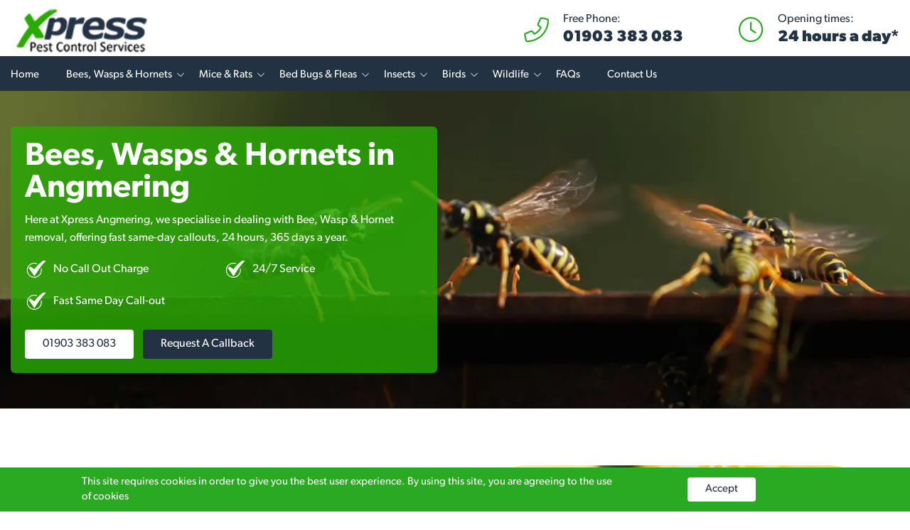

--- FILE ---
content_type: text/html; charset=UTF-8
request_url: https://xpresspestcontrol.co.uk/angmering/bees-wasps-and-hornets/
body_size: 8433
content:
<!DOCTYPE html>
<html lang="en-GB">
    <head>
        <title>Angmering Bees, Wasps &amp; Hornets</title>
        <meta http-equiv="Content-Type" content="text/html; charset=utf-8" />
        <meta name="viewport" content="width=device-width, initial-scale=1">
        <meta name="description" content="Bees, Wasps &amp; Hornets" />
                <link rel="shortcut icon" href="/images/fav.ico" type="image/x-icon" />
        <link href="https://use.typekit.net/vub6yqb.css" rel="preload" as="style" />
        <link href="https://use.typekit.net/vub6yqb.css" rel="stylesheet" />
        <link href="/style.css?v=1765962851" rel="preload" as="style" />
        <link href="/style.css?v=1765962851" rel="stylesheet" />
        <link rel="stylesheet" href="https://kit.fontawesome.com/a388765a67.css" crossorigin="anonymous">
        <link rel="canonical" href="https://xpresspestcontrol.co.uk/angmering/bees-wasps-and-hornets/" />
        <meta property="og:title" content="Angmering Bees, Wasps &amp; Hornets" />
        <meta property="og:description" content="Bees, Wasps &amp; Hornets" />
        <meta property="og:type" content="website" />
        <meta property="og:locale" content="en_GB" />
        <meta property="og:url" content="https://xpresspestcontrol.co.uk/angmering/bees-wasps-and-hornets/" />
        <meta property="twitter:image" content="https://xpresspestcontrol.co.uk/images/placeholder-og.jpg" /><meta property="og:image" content="https://xpresspestcontrol.co.uk/images/placeholder-og.jpg" /><meta property="og:image:width" content="1200" /><meta property="og:image:height" content="630" />        <meta property="twitter:card" content="summary" />
        <meta property="twitter:title" content="Angmering Bees, Wasps &amp; Hornets" />
        <meta property="twitter:description" content="Bees, Wasps &amp; Hornets" />
        <meta property="twitter:url" content="https://xpresspestcontrol.co.uk/angmering/bees-wasps-and-hornets/" />


        <link rel="preload" as="script" href="/scripts/jquery.min.js?v=1717063775" />
        <link rel="preload" as="script" href="/scripts/js.cookie.min.js?v=1717063775" />
        <link rel="preload" as="script" href="//cdn.jsdelivr.net/npm/slick-carousel@1.8.1/slick/slick.min.js" />
        <link rel="preload" as="script" href="https://cdnjs.cloudflare.com/ajax/libs/magnific-popup.js/1.1.0/jquery.magnific-popup.min.js" integrity="sha512-IsNh5E3eYy3tr/JiX2Yx4vsCujtkhwl7SLqgnwLNgf04Hrt9BT9SXlLlZlWx+OK4ndzAoALhsMNcCmkggjZB1w==" crossorigin="anonymous" referrerpolicy="no-referrer" />
                <link rel="preload" as="script" href="/scripts/general.min.js?v=1748009002" />

        <script>
            window.dataLayer = window.dataLayer || [];

            
            dataLayer.push({ 'service' : '' });
            dataLayer.push({ 'location' : 'Angmering' });
            dataLayer.push({ 'non_location_url' : '/bees-wasps-and-hornets/' });
        </script>

        <!-- Google Tag Manager -->
        <link rel="preload" as="script" href="https://www.googletagmanager.com/gtm.js?id=GTM-T7XL9R2B" />
        <script>(function(w,d,s,l,i){w[l]=w[l]||[];w[l].push({'gtm.start':
        new Date().getTime(),event:'gtm.js'});var f=d.getElementsByTagName(s)[0],
        j=d.createElement(s),dl=l!='dataLayer'?'&l='+l:'';j.async=true;j.src=
        'https://www.googletagmanager.com/gtm.js?id='+i+dl;f.parentNode.insertBefore(j,f);
        })(window,document,'script','dataLayer','GTM-T7XL9R2B');</script>
        <!-- End Google Tag Manager -->

        

    </head>

    <body>
        <!-- Google Tag Manager (noscript) -->
        <noscript><iframe src="https://www.googletagmanager.com/ns.html?id=GTM-T7XL9R2B"
        height="0" width="0" style="display:none;visibility:hidden"></iframe></noscript>
        <!-- End Google Tag Manager (noscript) -->

        <header class="header">
            <div class="container header__container">
                <div class="header__left">
                    <a href="https://xpresspestcontrol.co.uk/angmering/">
                        <picture>
                            <source srcset="/images/logo-140.webp, /images/logo-250.webp 2x" type="image/webp">
                            <source srcset="/images/logo-140.png, /images/logo-250.png 2x" type="image/png">
                            <img src="/images/logo-140.png" alt="Xpress Pest" width="135" height="121" class="header__logo-img" />
                        </picture>
                    </a>
                </div>

                <div class="header__right">
                    <div class="header__contact">
                        <div class="header__right-icon">
                            <i class="fa-light fa-phone-flip header__icon"></i>
                        </div>
                        <div class="header__right-content">
                            <div class="header__right-text">Free Phone:</div>
                            <a href="tel:01903383083" class="header__contact-number">
                                <span class="calltracks_xpress-pest-control-01903">01903 383 083</span>
                            </a>

                            <a href="tel:01903383083" class="header__contact-number-mobile">
                                <span class="calltracks_xpress-pest-control-01903" style="display:none;"></span>Call now
                            </a>

                            <div class="header__contact-small-text">
                                                            </div>
                        </div>
                    </div>

                    <div class="header__opening-times">
                        <div class="header__right-icon">
                            <i class="fa-light fa-clock header__icon"></i>
                        </div>
                        <div class="header__right-content">
                            <div class="header__right-text">Opening times:</div>
                            <div class="header__contact-hours">
                                24 hours a day*
                                                            </div>
                        </div>
                    </div>

                    <div class="header__mobile d-block d-lg-none">
                        <a href="#" class="header__mobile-icon">
                            <i class="fal fa-bars"></i>
                            <span class="header__menu-text">Menu</span>
                        </a>
                    </div>
                </div>
            </div>

            <div class="header__navigation">
                <div class="container header__container">
                    <nav class="header__nav">
                        <i class="d-block d-lg-none header__mobile-close fal fa-times"></i>

                        <ul class="header__nav-list"><li><a href="/angmering/">Home</a></li><li class="has_child"><a href="/angmering/bees-wasps-and-hornets/">Bees, Wasps &amp; Hornets</a><ul><li><a href="/angmering/bees-wasps-and-hornets/bee-pest-control/">Bee Pest Control</a></li><li><a href="/angmering/bees-wasps-and-hornets/hornet-pest-control/">Hornet Pest Control</a></li><li><a href="/angmering/bees-wasps-and-hornets/nest-control/">Nest Control</a></li><li><a href="/angmering/bees-wasps-and-hornets/wasp-pest-control/">Wasp Pest Control</a></li></ul></li><li class="has_child"><a href="/angmering/mice-and-rats/">Mice &amp; Rats</a><ul><li><a href="/angmering/mice-and-rats/mice-control/">Mice Control</a></li><li><a href="/angmering/mice-and-rats/rat-control/">Rat Control</a></li><li><a href="/angmering/mice-and-rats/proofing/">Proofing</a></li></ul></li><li class="has_child"><a href="/angmering/bed-bugs-and-fleas/">Bed Bugs &amp; Fleas</a><ul><li><a href="/angmering/bed-bugs-and-fleas/bed-bug-treatment/">Bed Bug Treatment</a></li><li><a href="/angmering/bed-bugs-and-fleas/flea-pest-control/">Flea Pest Control</a></li></ul></li><li class="has_child"><a href="/angmering/insects/">Insects</a><ul><li><a href="/angmering/insects/ant-pest-control/">Ant Pest Control</a></li><li><a href="/angmering/insects/carpet-beetles-treatment/">Carpet Beetles Treatment</a></li><li><a href="/angmering/insects/cockroach-pest-control/">Cockroach Pest Control</a></li><li><a href="/angmering/insects/flies-control/">Flies Control</a></li><li><a href="/angmering/insects/moth-pest-control/">Moth Pest Control</a></li><li><a href="/angmering/insects/silverfish-pest-control/">Silverfish Pest Control</a></li><li><a href="/angmering/insects/woodlice-treatment/">Woodlice Treatment</a></li><li><a href="/angmering/insects/woodworm-pest-control/">Woodworm Pest Control</a></li></ul></li><li class="has_child"><a href="/angmering/bird-control/">Birds</a><ul><li><a href="/angmering/bird-control/bird-proofing/">Bird Proofing</a></li><li><a href="/angmering/bird-control/bird-dropping-removal-and-cleaning/">Bird Dropping Removal &amp; Cleaning</a></li></ul></li><li class="has_child"><a href="/angmering/wildlife/">Wildlife</a><ul><li><a href="/angmering/wildlife/animal-disposal/">Animal Disposal</a></li><li><a href="/angmering/wildlife/foxes-control/">Foxes Control</a></li><li><a href="/angmering/wildlife/mole-control/">Mole Control</a></li><li><a href="/angmering/wildlife/squirrel-pest-control/">Squirrel Pest Control</a></li><li><a href="/angmering/wildlife/rabbit-pest-control/">Rabbit Pest Control</a></li></ul></li><li><a href="/angmering/faqs/">FAQs</a></li><li><a href="/angmering/contact/">Contact Us</a></li></ul>                    </nav>
                </div>
            </div>

        </header><div class="banner">
    <picture><source media="(min-width: 1500px)" srcset="https://xpresspestcontrol.co.uk/media/banner-image-1920/041de0ed-9901-11ee-b7ac-769b6cc4041d.webp, https://xpresspestcontrol.co.uk/media/banner-image-1920-2x/041de0ed-9901-11ee-b7ac-769b6cc4041d.webp 2x" type="image/webp"><source media="(min-width: 1200px)" srcset="https://xpresspestcontrol.co.uk/media/banner-image-1221/041de0ed-9901-11ee-b7ac-769b6cc4041d.webp, https://xpresspestcontrol.co.uk/media/banner-image-1221-2x/041de0ed-9901-11ee-b7ac-769b6cc4041d.webp 2x" type="image/webp"><source media="(min-width: 992px)" srcset="https://xpresspestcontrol.co.uk/media/banner-image-1029/041de0ed-9901-11ee-b7ac-769b6cc4041d.webp, https://xpresspestcontrol.co.uk/media/banner-image-1029-2x/041de0ed-9901-11ee-b7ac-769b6cc4041d.webp 2x" type="image/webp"><source media="(min-width: 768px)" srcset="https://xpresspestcontrol.co.uk/media/banner-image-776/041de0ed-9901-11ee-b7ac-769b6cc4041d.webp, https://xpresspestcontrol.co.uk/media/banner-image-776-2x/041de0ed-9901-11ee-b7ac-769b6cc4041d.webp 2x" type="image/webp"><source srcset="https://xpresspestcontrol.co.uk/media/banner-image-508/041de0ed-9901-11ee-b7ac-769b6cc4041d.webp, https://xpresspestcontrol.co.uk/media/banner-image-508-2x/041de0ed-9901-11ee-b7ac-769b6cc4041d.webp 2x" type="image/webp"><source media="(min-width: 1500px)" srcset="https://xpresspestcontrol.co.uk/media/banner-image-1920/041de0ed-9901-11ee-b7ac-769b6cc4041d.jpg, https://xpresspestcontrol.co.uk/media/banner-image-1920-2x/041de0ed-9901-11ee-b7ac-769b6cc4041d.jpg 2x" type="image/jpeg"><source media="(min-width: 1200px)" srcset="https://xpresspestcontrol.co.uk/media/banner-image-1221/041de0ed-9901-11ee-b7ac-769b6cc4041d.jpg, https://xpresspestcontrol.co.uk/media/banner-image-1221-2x/041de0ed-9901-11ee-b7ac-769b6cc4041d.jpg 2x" type="image/jpeg"><source media="(min-width: 992px)" srcset="https://xpresspestcontrol.co.uk/media/banner-image-1029/041de0ed-9901-11ee-b7ac-769b6cc4041d.jpg, https://xpresspestcontrol.co.uk/media/banner-image-1029-2x/041de0ed-9901-11ee-b7ac-769b6cc4041d.jpg 2x" type="image/jpeg"><source media="(min-width: 768px)" srcset="https://xpresspestcontrol.co.uk/media/banner-image-776/041de0ed-9901-11ee-b7ac-769b6cc4041d.jpg, https://xpresspestcontrol.co.uk/media/banner-image-776-2x/041de0ed-9901-11ee-b7ac-769b6cc4041d.jpg 2x" type="image/jpeg"><source srcset="https://xpresspestcontrol.co.uk/media/banner-image-508/041de0ed-9901-11ee-b7ac-769b6cc4041d.jpg, https://xpresspestcontrol.co.uk/media/banner-image-508-2x/041de0ed-9901-11ee-b7ac-769b6cc4041d.jpg 2x" type="image/jpeg"><img src="https://xpresspestcontrol.co.uk/media/banner-image-508/041de0ed-9901-11ee-b7ac-769b6cc4041d.jpg" alt="shutterstock_1762647143_crop.jpg" class="banner__img" width="508" height="400"/></picture>    <div class="banner__container">
        <div class="banner__overlay">
          
            <h1 class="banner__title">Bees, Wasps &amp; Hornets in Angmering</h1>

            <div class="hp-banner__text">
                <p>Here at Xpress Angmering, we specialise in dealing with Bee, Wasp &amp; Hornet removal, offering fast same-day callouts, 24 hours, 365 days a year.</p>            </div>

                            <ul class="hp-banner__list">
                <li class="hp-banner__list-item">No Call Out Charge</li><li class="hp-banner__list-item">24/7 Service</li><li class="hp-banner__list-item">Fast Same Day Call-out</li>            </ul>

            
            

            <a href="tel:01903383083" class="hp-banner__button-phone">
                <span class="calltracks_xpress-pest-control-01903">01903 383 083</span>
            </a>

            <a href="#callback-popup" class="hp-banner__button inline-popup">Request a callback</a>


                        
        </div>
    </div>

</div>
  
    <div class="services">

        <div class="image-and-text">
	<div class="container image-and-text__row">
		<div class="image-and-text__image">
			<a href="https://xpresspestcontrol.co.uk/angmering/bees-wasps-and-hornets/bee-pest-control/" class="image-and-text__nostyle">
				<picture><source media="(min-width: 1200px)" srcset="https://xpresspestcontrol.co.uk/media/image-text-595/45d145f9-9386-11ee-959e-fa163ef68764.webp, https://xpresspestcontrol.co.uk/media/image-text-595-2x/45d145f9-9386-11ee-959e-fa163ef68764.webp 2x" type="image/webp"><source media="(min-width: 992px)" srcset="https://xpresspestcontrol.co.uk/media/image-text-425/45d145f9-9386-11ee-959e-fa163ef68764.webp, https://xpresspestcontrol.co.uk/media/image-text-425-2x/45d145f9-9386-11ee-959e-fa163ef68764.webp 2x" type="image/webp"><source media="(min-width: 768px)" srcset="https://xpresspestcontrol.co.uk/media/image-text-690/45d145f9-9386-11ee-959e-fa163ef68764.webp, https://xpresspestcontrol.co.uk/media/image-text-690-2x/45d145f9-9386-11ee-959e-fa163ef68764.webp 2x" type="image/webp"><source media="(min-width: 576px)" srcset="https://xpresspestcontrol.co.uk/media/image-text-510/45d145f9-9386-11ee-959e-fa163ef68764.webp, https://xpresspestcontrol.co.uk/media/image-text-510-2x/45d145f9-9386-11ee-959e-fa163ef68764.webp 2x" type="image/webp"><source srcset="https://xpresspestcontrol.co.uk/media/image-text-412/45d145f9-9386-11ee-959e-fa163ef68764.webp, https://xpresspestcontrol.co.uk/media/image-text-412-2x/45d145f9-9386-11ee-959e-fa163ef68764.webp 2x" type="image/webp"><source media="(min-width: 1200px)" srcset="https://xpresspestcontrol.co.uk/media/image-text-595/45d145f9-9386-11ee-959e-fa163ef68764.jpg, https://xpresspestcontrol.co.uk/media/image-text-595-2x/45d145f9-9386-11ee-959e-fa163ef68764.jpg 2x" type="image/jpeg"><source media="(min-width: 992px)" srcset="https://xpresspestcontrol.co.uk/media/image-text-425/45d145f9-9386-11ee-959e-fa163ef68764.jpg, https://xpresspestcontrol.co.uk/media/image-text-425-2x/45d145f9-9386-11ee-959e-fa163ef68764.jpg 2x" type="image/jpeg"><source media="(min-width: 768px)" srcset="https://xpresspestcontrol.co.uk/media/image-text-690/45d145f9-9386-11ee-959e-fa163ef68764.jpg, https://xpresspestcontrol.co.uk/media/image-text-690-2x/45d145f9-9386-11ee-959e-fa163ef68764.jpg 2x" type="image/jpeg"><source media="(min-width: 576px)" srcset="https://xpresspestcontrol.co.uk/media/image-text-510/45d145f9-9386-11ee-959e-fa163ef68764.jpg, https://xpresspestcontrol.co.uk/media/image-text-510-2x/45d145f9-9386-11ee-959e-fa163ef68764.jpg 2x" type="image/jpeg"><source srcset="https://xpresspestcontrol.co.uk/media/image-text-412/45d145f9-9386-11ee-959e-fa163ef68764.jpg, https://xpresspestcontrol.co.uk/media/image-text-412-2x/45d145f9-9386-11ee-959e-fa163ef68764.jpg 2x" type="image/jpeg"><img src="https://xpresspestcontrol.co.uk/media/image-text-412/45d145f9-9386-11ee-959e-fa163ef68764.jpg" alt="shutterstock_1459096754.jpg" class="image-and-text__img" width="412" height="300"/></picture>		    </a>
		</div>
		<div class="image-and-text__content">
			<a href="https://xpresspestcontrol.co.uk/angmering/bees-wasps-and-hornets/bee-pest-control/" class="image-and-text__nostyle">
				<div class="image-and-text__content-title">Bee Removal in Angmering</div>			</a>
			<div class="image-and-text__content-text">
				<p>If you notice a lot of bees flying around your home, it could be a sign that you have a nest. Whilst bees only sting in self defence, they may end up attacking if they deem you a threat to their nest. In severe cases, bee stings can cause a life threatening allergic reaction.</p>
<p>Play it safe, don&rsquo;t try to solve the problem yourself. Instead, call us for bee removal in Angmering.</p>				<div class="image-and-text__button">
					<a href="https://xpresspestcontrol.co.uk/angmering/bees-wasps-and-hornets/bee-pest-control/" class="image-and-text__btn">View more</a>
				</div>
			</div>
		</div>
	</div>
</div><div class="image-and-text">
	<div class="container image-and-text__row">
		<div class="image-and-text__image">
			<a href="https://xpresspestcontrol.co.uk/angmering/bees-wasps-and-hornets/wasp-pest-control/" class="image-and-text__nostyle">
				<picture><source media="(min-width: 1200px)" srcset="https://xpresspestcontrol.co.uk/media/image-text-595/679cd151-9386-11ee-959e-fa163ef68764.webp, https://xpresspestcontrol.co.uk/media/image-text-595-2x/679cd151-9386-11ee-959e-fa163ef68764.webp 2x" type="image/webp"><source media="(min-width: 992px)" srcset="https://xpresspestcontrol.co.uk/media/image-text-425/679cd151-9386-11ee-959e-fa163ef68764.webp, https://xpresspestcontrol.co.uk/media/image-text-425-2x/679cd151-9386-11ee-959e-fa163ef68764.webp 2x" type="image/webp"><source media="(min-width: 768px)" srcset="https://xpresspestcontrol.co.uk/media/image-text-690/679cd151-9386-11ee-959e-fa163ef68764.webp, https://xpresspestcontrol.co.uk/media/image-text-690-2x/679cd151-9386-11ee-959e-fa163ef68764.webp 2x" type="image/webp"><source media="(min-width: 576px)" srcset="https://xpresspestcontrol.co.uk/media/image-text-510/679cd151-9386-11ee-959e-fa163ef68764.webp, https://xpresspestcontrol.co.uk/media/image-text-510-2x/679cd151-9386-11ee-959e-fa163ef68764.webp 2x" type="image/webp"><source srcset="https://xpresspestcontrol.co.uk/media/image-text-412/679cd151-9386-11ee-959e-fa163ef68764.webp, https://xpresspestcontrol.co.uk/media/image-text-412-2x/679cd151-9386-11ee-959e-fa163ef68764.webp 2x" type="image/webp"><source media="(min-width: 1200px)" srcset="https://xpresspestcontrol.co.uk/media/image-text-595/679cd151-9386-11ee-959e-fa163ef68764.jpg, https://xpresspestcontrol.co.uk/media/image-text-595-2x/679cd151-9386-11ee-959e-fa163ef68764.jpg 2x" type="image/jpeg"><source media="(min-width: 992px)" srcset="https://xpresspestcontrol.co.uk/media/image-text-425/679cd151-9386-11ee-959e-fa163ef68764.jpg, https://xpresspestcontrol.co.uk/media/image-text-425-2x/679cd151-9386-11ee-959e-fa163ef68764.jpg 2x" type="image/jpeg"><source media="(min-width: 768px)" srcset="https://xpresspestcontrol.co.uk/media/image-text-690/679cd151-9386-11ee-959e-fa163ef68764.jpg, https://xpresspestcontrol.co.uk/media/image-text-690-2x/679cd151-9386-11ee-959e-fa163ef68764.jpg 2x" type="image/jpeg"><source media="(min-width: 576px)" srcset="https://xpresspestcontrol.co.uk/media/image-text-510/679cd151-9386-11ee-959e-fa163ef68764.jpg, https://xpresspestcontrol.co.uk/media/image-text-510-2x/679cd151-9386-11ee-959e-fa163ef68764.jpg 2x" type="image/jpeg"><source srcset="https://xpresspestcontrol.co.uk/media/image-text-412/679cd151-9386-11ee-959e-fa163ef68764.jpg, https://xpresspestcontrol.co.uk/media/image-text-412-2x/679cd151-9386-11ee-959e-fa163ef68764.jpg 2x" type="image/jpeg"><img src="https://xpresspestcontrol.co.uk/media/image-text-412/679cd151-9386-11ee-959e-fa163ef68764.jpg" alt="shutterstock_1991944184.jpg" class="image-and-text__img" width="412" height="300"/></picture>		    </a>
		</div>
		<div class="image-and-text__content">
			<a href="https://xpresspestcontrol.co.uk/angmering/bees-wasps-and-hornets/wasp-pest-control/" class="image-and-text__nostyle">
				<div class="image-and-text__content-title">Wasp Removal in Angmering</div>			</a>
			<div class="image-and-text__content-text">
				<p>Wasps can occasionally be confused for bees or hornets. Unlike bees, a wasp can sting more than the once, so they can be especially dangerous to those prone to allergic reactions. Wasps can be found in populated places and tend to nest in homes, lofts and sheds.</p>
<p>Due to potential danger, wasp removal in Angmering should be left to professionals.</p>				<div class="image-and-text__button">
					<a href="https://xpresspestcontrol.co.uk/angmering/bees-wasps-and-hornets/wasp-pest-control/" class="image-and-text__btn">View more</a>
				</div>
			</div>
		</div>
	</div>
</div><div class="image-and-text">
	<div class="container image-and-text__row">
		<div class="image-and-text__image">
			<a href="https://xpresspestcontrol.co.uk/angmering/bees-wasps-and-hornets/hornet-pest-control/" class="image-and-text__nostyle">
				<picture><source media="(min-width: 1200px)" srcset="https://xpresspestcontrol.co.uk/media/image-text-595/47350109-9386-11ee-959e-fa163ef68764.webp, https://xpresspestcontrol.co.uk/media/image-text-595-2x/47350109-9386-11ee-959e-fa163ef68764.webp 2x" type="image/webp"><source media="(min-width: 992px)" srcset="https://xpresspestcontrol.co.uk/media/image-text-425/47350109-9386-11ee-959e-fa163ef68764.webp, https://xpresspestcontrol.co.uk/media/image-text-425-2x/47350109-9386-11ee-959e-fa163ef68764.webp 2x" type="image/webp"><source media="(min-width: 768px)" srcset="https://xpresspestcontrol.co.uk/media/image-text-690/47350109-9386-11ee-959e-fa163ef68764.webp, https://xpresspestcontrol.co.uk/media/image-text-690-2x/47350109-9386-11ee-959e-fa163ef68764.webp 2x" type="image/webp"><source media="(min-width: 576px)" srcset="https://xpresspestcontrol.co.uk/media/image-text-510/47350109-9386-11ee-959e-fa163ef68764.webp, https://xpresspestcontrol.co.uk/media/image-text-510-2x/47350109-9386-11ee-959e-fa163ef68764.webp 2x" type="image/webp"><source srcset="https://xpresspestcontrol.co.uk/media/image-text-412/47350109-9386-11ee-959e-fa163ef68764.webp, https://xpresspestcontrol.co.uk/media/image-text-412-2x/47350109-9386-11ee-959e-fa163ef68764.webp 2x" type="image/webp"><source media="(min-width: 1200px)" srcset="https://xpresspestcontrol.co.uk/media/image-text-595/47350109-9386-11ee-959e-fa163ef68764.jpg, https://xpresspestcontrol.co.uk/media/image-text-595-2x/47350109-9386-11ee-959e-fa163ef68764.jpg 2x" type="image/jpeg"><source media="(min-width: 992px)" srcset="https://xpresspestcontrol.co.uk/media/image-text-425/47350109-9386-11ee-959e-fa163ef68764.jpg, https://xpresspestcontrol.co.uk/media/image-text-425-2x/47350109-9386-11ee-959e-fa163ef68764.jpg 2x" type="image/jpeg"><source media="(min-width: 768px)" srcset="https://xpresspestcontrol.co.uk/media/image-text-690/47350109-9386-11ee-959e-fa163ef68764.jpg, https://xpresspestcontrol.co.uk/media/image-text-690-2x/47350109-9386-11ee-959e-fa163ef68764.jpg 2x" type="image/jpeg"><source media="(min-width: 576px)" srcset="https://xpresspestcontrol.co.uk/media/image-text-510/47350109-9386-11ee-959e-fa163ef68764.jpg, https://xpresspestcontrol.co.uk/media/image-text-510-2x/47350109-9386-11ee-959e-fa163ef68764.jpg 2x" type="image/jpeg"><source srcset="https://xpresspestcontrol.co.uk/media/image-text-412/47350109-9386-11ee-959e-fa163ef68764.jpg, https://xpresspestcontrol.co.uk/media/image-text-412-2x/47350109-9386-11ee-959e-fa163ef68764.jpg 2x" type="image/jpeg"><img src="https://xpresspestcontrol.co.uk/media/image-text-412/47350109-9386-11ee-959e-fa163ef68764.jpg" alt="shutterstock_1786769900.jpg" class="image-and-text__img" width="412" height="300"/></picture>		    </a>
		</div>
		<div class="image-and-text__content">
			<a href="https://xpresspestcontrol.co.uk/angmering/bees-wasps-and-hornets/hornet-pest-control/" class="image-and-text__nostyle">
				<div class="image-and-text__content-title">Hornet Removal in Angmering</div>			</a>
			<div class="image-and-text__content-text">
				<p>Hornets are a large type of wasp, and although they are known to be less aggressive, their stings can be powerful. Hornets tend to nest in hollow tree trunks but can also be found in wall cavities. They will attack if their nest is threatened.</p>
<p>If you suspect a nest in close proximity to your property and need hornet removal in Angmering, give us a call.</p>				<div class="image-and-text__button">
					<a href="https://xpresspestcontrol.co.uk/angmering/bees-wasps-and-hornets/hornet-pest-control/" class="image-and-text__btn">View more</a>
				</div>
			</div>
		</div>
	</div>
</div><div class="image-and-text">
	<div class="container image-and-text__row">
		<div class="image-and-text__image">
			<a href="https://xpresspestcontrol.co.uk/angmering/bees-wasps-and-hornets/nest-control/" class="image-and-text__nostyle">
				<picture><source media="(min-width: 1200px)" srcset="https://xpresspestcontrol.co.uk/media/image-text-595/4591e7a4-9386-11ee-959e-fa163ef68764.webp, https://xpresspestcontrol.co.uk/media/image-text-595-2x/4591e7a4-9386-11ee-959e-fa163ef68764.webp 2x" type="image/webp"><source media="(min-width: 992px)" srcset="https://xpresspestcontrol.co.uk/media/image-text-425/4591e7a4-9386-11ee-959e-fa163ef68764.webp, https://xpresspestcontrol.co.uk/media/image-text-425-2x/4591e7a4-9386-11ee-959e-fa163ef68764.webp 2x" type="image/webp"><source media="(min-width: 768px)" srcset="https://xpresspestcontrol.co.uk/media/image-text-690/4591e7a4-9386-11ee-959e-fa163ef68764.webp, https://xpresspestcontrol.co.uk/media/image-text-690-2x/4591e7a4-9386-11ee-959e-fa163ef68764.webp 2x" type="image/webp"><source media="(min-width: 576px)" srcset="https://xpresspestcontrol.co.uk/media/image-text-510/4591e7a4-9386-11ee-959e-fa163ef68764.webp, https://xpresspestcontrol.co.uk/media/image-text-510-2x/4591e7a4-9386-11ee-959e-fa163ef68764.webp 2x" type="image/webp"><source srcset="https://xpresspestcontrol.co.uk/media/image-text-412/4591e7a4-9386-11ee-959e-fa163ef68764.webp, https://xpresspestcontrol.co.uk/media/image-text-412-2x/4591e7a4-9386-11ee-959e-fa163ef68764.webp 2x" type="image/webp"><source media="(min-width: 1200px)" srcset="https://xpresspestcontrol.co.uk/media/image-text-595/4591e7a4-9386-11ee-959e-fa163ef68764.jpg, https://xpresspestcontrol.co.uk/media/image-text-595-2x/4591e7a4-9386-11ee-959e-fa163ef68764.jpg 2x" type="image/jpeg"><source media="(min-width: 992px)" srcset="https://xpresspestcontrol.co.uk/media/image-text-425/4591e7a4-9386-11ee-959e-fa163ef68764.jpg, https://xpresspestcontrol.co.uk/media/image-text-425-2x/4591e7a4-9386-11ee-959e-fa163ef68764.jpg 2x" type="image/jpeg"><source media="(min-width: 768px)" srcset="https://xpresspestcontrol.co.uk/media/image-text-690/4591e7a4-9386-11ee-959e-fa163ef68764.jpg, https://xpresspestcontrol.co.uk/media/image-text-690-2x/4591e7a4-9386-11ee-959e-fa163ef68764.jpg 2x" type="image/jpeg"><source media="(min-width: 576px)" srcset="https://xpresspestcontrol.co.uk/media/image-text-510/4591e7a4-9386-11ee-959e-fa163ef68764.jpg, https://xpresspestcontrol.co.uk/media/image-text-510-2x/4591e7a4-9386-11ee-959e-fa163ef68764.jpg 2x" type="image/jpeg"><source srcset="https://xpresspestcontrol.co.uk/media/image-text-412/4591e7a4-9386-11ee-959e-fa163ef68764.jpg, https://xpresspestcontrol.co.uk/media/image-text-412-2x/4591e7a4-9386-11ee-959e-fa163ef68764.jpg 2x" type="image/jpeg"><img src="https://xpresspestcontrol.co.uk/media/image-text-412/4591e7a4-9386-11ee-959e-fa163ef68764.jpg" alt="shutterstock_1453885241.jpg" class="image-and-text__img" width="412" height="300"/></picture>		    </a>
		</div>
		<div class="image-and-text__content">
			<a href="https://xpresspestcontrol.co.uk/angmering/bees-wasps-and-hornets/nest-control/" class="image-and-text__nostyle">
				<div class="image-and-text__content-title">Nest Removal in Angmering</div>			</a>
			<div class="image-and-text__content-text">
				<p>It&rsquo;s never a good idea to remove a nest by yourself. People may try methods such as blocking the insects&rsquo; entry into their nests, but this will only backfire, causing them to become agitated and more likely to sting or invade your home instead.</p>
<p>Instead, call us for safe and professional nest removal in Angmering.</p>				<div class="image-and-text__button">
					<a href="https://xpresspestcontrol.co.uk/angmering/bees-wasps-and-hornets/nest-control/" class="image-and-text__btn">View more</a>
				</div>
			</div>
		</div>
	</div>
</div><div class="benefits">
	<div class="benefits__container">
		<div class="benefits__image">
				<picture><source media="(min-width: 1920px)" srcset="https://xpresspestcontrol.co.uk/media/banner-half-1920/28821e0e-9386-11ee-959e-fa163ef68764.webp, https://xpresspestcontrol.co.uk/media/banner-half-1920-2x/28821e0e-9386-11ee-959e-fa163ef68764.webp 2x" type="image/webp"><source media="(min-width: 1500px)" srcset="https://xpresspestcontrol.co.uk/media/banner-half-1500/28821e0e-9386-11ee-959e-fa163ef68764.webp, https://xpresspestcontrol.co.uk/media/banner-half-1500-2x/28821e0e-9386-11ee-959e-fa163ef68764.webp 2x" type="image/webp"><source media="(min-width: 1200px)" srcset="https://xpresspestcontrol.co.uk/media/banner-half-1200/28821e0e-9386-11ee-959e-fa163ef68764.webp, https://xpresspestcontrol.co.uk/media/banner-half-1200-2x/28821e0e-9386-11ee-959e-fa163ef68764.webp 2x" type="image/webp"><source media="(min-width: 992px)" srcset="https://xpresspestcontrol.co.uk/media/banner-half-992/28821e0e-9386-11ee-959e-fa163ef68764.webp, https://xpresspestcontrol.co.uk/media/banner-half-992-2x/28821e0e-9386-11ee-959e-fa163ef68764.webp 2x" type="image/webp"><source media="(min-width: 768px)" srcset="https://xpresspestcontrol.co.uk/media/banner-half-768/28821e0e-9386-11ee-959e-fa163ef68764.webp, https://xpresspestcontrol.co.uk/media/banner-half-768-2x/28821e0e-9386-11ee-959e-fa163ef68764.webp 2x" type="image/webp"><source srcset="https://xpresspestcontrol.co.uk/media/banner-half-412/28821e0e-9386-11ee-959e-fa163ef68764.webp, https://xpresspestcontrol.co.uk/media/banner-half-412-2x/28821e0e-9386-11ee-959e-fa163ef68764.webp 2x" type="image/webp"><source media="(min-width: 1920px)" srcset="https://xpresspestcontrol.co.uk/media/banner-half-1920/28821e0e-9386-11ee-959e-fa163ef68764.jpg, https://xpresspestcontrol.co.uk/media/banner-half-1920-2x/28821e0e-9386-11ee-959e-fa163ef68764.jpg 2x" type="image/jpeg"><source media="(min-width: 1500px)" srcset="https://xpresspestcontrol.co.uk/media/banner-half-1500/28821e0e-9386-11ee-959e-fa163ef68764.jpg, https://xpresspestcontrol.co.uk/media/banner-half-1500-2x/28821e0e-9386-11ee-959e-fa163ef68764.jpg 2x" type="image/jpeg"><source media="(min-width: 1200px)" srcset="https://xpresspestcontrol.co.uk/media/banner-half-1200/28821e0e-9386-11ee-959e-fa163ef68764.jpg, https://xpresspestcontrol.co.uk/media/banner-half-1200-2x/28821e0e-9386-11ee-959e-fa163ef68764.jpg 2x" type="image/jpeg"><source media="(min-width: 992px)" srcset="https://xpresspestcontrol.co.uk/media/banner-half-992/28821e0e-9386-11ee-959e-fa163ef68764.jpg, https://xpresspestcontrol.co.uk/media/banner-half-992-2x/28821e0e-9386-11ee-959e-fa163ef68764.jpg 2x" type="image/jpeg"><source media="(min-width: 768px)" srcset="https://xpresspestcontrol.co.uk/media/banner-half-768/28821e0e-9386-11ee-959e-fa163ef68764.jpg, https://xpresspestcontrol.co.uk/media/banner-half-768-2x/28821e0e-9386-11ee-959e-fa163ef68764.jpg 2x" type="image/jpeg"><source srcset="https://xpresspestcontrol.co.uk/media/banner-half-412/28821e0e-9386-11ee-959e-fa163ef68764.jpg, https://xpresspestcontrol.co.uk/media/banner-half-412-2x/28821e0e-9386-11ee-959e-fa163ef68764.jpg 2x" type="image/jpeg"><img src="https://xpresspestcontrol.co.uk/media/banner-half-412/28821e0e-9386-11ee-959e-fa163ef68764.jpg" alt="shutterstock_1762647143.jpg" class="benefits__img" width="412" height="300"/></picture>	    </div>

	    <div class="benefits__content">
	    	<div class="benefits__content-title">
	    		Choosing Xpress Pest Control Services	    	</div>
	    	<div class="benefits__content-text">
	    		<p>Xpress Pest Control has qualified and experienced pest removal and treatment specialists near you. Call us 24/7, 7 days a week, for fast-response emergency pest control, or if you&rsquo;ve found signs of a pest problem just want a professional you can trust. Call now or send us a message online:</p>	    	</div>
	    	                    <ul class="benefits__list">
                   		<li class="benefits__list-item">24/7 service – call us anytime. If your business reputation is at risk, we’ll be there.</li>
                   	</ul>
                                    <ul class="benefits__list">
                   		<li class="benefits__list-item">Fast call out – if you need pest control solutions fast, we can be there 30-90 minutes* after your call.</li>
                   	</ul>
                                    <ul class="benefits__list">
                   		<li class="benefits__list-item">Free quotes and no call out fees – get a free estimate over the phone; there’s no obligation. And no upfront payment if you decide to proceed.</li>
                   	</ul>
                                    <ul class="benefits__list">
                   		<li class="benefits__list-item">Discreet and reliable - it’s why our pest control specialists are trusted by homes and businesses across the country.</li>
                   	</ul>
                                    <ul class="benefits__list">
                   		<li class="benefits__list-item">No hidden fees – treatment and pricing is explained clearly by our team before we start</li>
                   	</ul>
                                    <ul class="benefits__list">
                   		<li class="benefits__list-item">Fully qualified specialists – our pest controllers are qualified to a minimum RSPH Level 2 and are licensed to use professional grade pesticides you won’t find over the counter.</li>
                   	</ul>
                
            <a href="tel:01903383083" class="hp-banner__button-phone">
                <span class="calltracks_xpress-pest-control-01903">01903 383 083</span>
            </a>

            <a href="#callback-popup" class="hp-banner__button inline-popup">Request a callback</a>

	    </div>



	</div>
</div><div class="container">
	<div class="text-only">
		<h2>Bees, Wasps &amp; Hornet Control in Angmering</h2>
<p>Removing bees, wasps and hornets is challenging and dangerous. Stings can be painful, and sometimes even fatal for both you and those nearby.</p>
<p>Our local removal teams are trained in bee, wasp and hornet control in Angmering and can deal with your problem safely and efficiently, with fast response times.</p>
<p>Wasps, hornets, and bees deploy their stings solely as a defensive response, triggered by threats to their nests or queens. They can attack in large numbers and become overwhelming. So, if you come across a nest, it's best not to risk tampering with it. Get help from experts instead.</p>
<p>Whether you need help with hornets, wasps or bee control in Angmering, we can help. We don&rsquo;t believe in call out charges and can be there with a solution on the same day of your call. So call now for a no-obligation quote and book an appointment today.</p>
<p>If you need urgent help, our engineers are available 24/7* and can also provide emergency bee, hornet or wasp control in Angmering.</p>	</div>
</div><div class="faqs">
    <div class="container">
        <h3 class="faqs__title">FAQs</h3>

        <div class="faqs__content">
            <p>If you want some advice, our expert advisors are on hand 24/7* to help. They can talk through your problem and give you a free, no-obligation, estimate based on your specific situation. Or take a look at our frequently asked questions below and see how our professionals can help you.</p>        </div>

        <div class="faqs__container">
    <div class="faqs__col faqs__col--1">

    
            <div class="faqs__block">
                <div class="faqs__question">
                    <div class="faqs__question-title">
                        What should I do if I discover a nest inside my house?                    </div>
                    <i class="faqs__question-arrow fa-light fa-circle-chevron-down"></i>
                </div>

                <div class="faqs__answer">
                        If you find a nest inside your house, it&#039;s essential not to disturb it. Close off the area and avoid approaching the nest to prevent the risk of stinging. Contact us immediately and we can assess the situation and safely remove the nest.                </div>
            </div>

            
            <div class="faqs__block">
                <div class="faqs__question">
                    <div class="faqs__question-title">
                        Is it safe to remove a nest on my own?                    </div>
                    <i class="faqs__question-arrow fa-light fa-circle-chevron-down"></i>
                </div>

                <div class="faqs__answer">
                        We always recommend professional nest removal, to remove stinging insects safely and prevent them returning. Sometimes nests can be hard-to-reach and even people who aren’t allergic to the venom from stinging insects can be overwhelmed by numerous stings.                 </div>
            </div>

            
            <div class="faqs__block">
                <div class="faqs__question">
                    <div class="faqs__question-title">
                        Why should I remove a wasp, bee, or hornet nest?                    </div>
                    <i class="faqs__question-arrow fa-light fa-circle-chevron-down"></i>
                </div>

                <div class="faqs__answer">
                        Nest removal is essential for safety reasons. Stinging insects can be aggressive when their nests are disturbed and pose a threat to people, especially those allergic to their stings. Leaving a nest near your home could lead to potential stings and an increased risk of injury.                </div>
            </div>

            
            <div class="faqs__block">
                <div class="faqs__question">
                    <div class="faqs__question-title">
                        How do professionals remove a nest?                    </div>
                    <i class="faqs__question-arrow fa-light fa-circle-chevron-down"></i>
                </div>

                <div class="faqs__answer">
                        Our professional nest removal typically involves protective gear, using appropriate techniques to neutralise the nest&#039;s inhabitants. We’ll then physically remove the nest. Our professionals are trained to handle stinging insects safely and effectively.                </div>
            </div>

            
            <div class="faqs__block">
                <div class="faqs__question">
                    <div class="faqs__question-title">
                        How much does professional nest removal cost?                    </div>
                    <i class="faqs__question-arrow fa-light fa-circle-chevron-down"></i>
                </div>

                <div class="faqs__answer">
                        The cost of our professional nest removal varies depending on factors such as the type of stinging insect, the nest&#039;s location and size, and the accessibility of the nest. Xpress Pest Control offers free no-obligation quotes and estimates. We don’t charge for call outs and there are no hidden costs.                </div>
            </div>

            
            <div class="faqs__block">
                <div class="faqs__question">
                    <div class="faqs__question-title">
                        How long will it take to complete nest removal?                    </div>
                    <i class="faqs__question-arrow fa-light fa-circle-chevron-down"></i>
                </div>

                <div class="faqs__answer">
                        The time of nest removal varies depending on factors such as size and location. However, for some works we charge our labour rates per half hour. That way, if a job takes 20 minutes, you are not charged a full hour for the job. Some works may also be charged at a fixed price. Therefore, you are only charged one price even if the job runs over the estimated time to fix.                </div>
            </div>

                </div>
    <div class="faqs__col faqs__col--2">
    </div>
    
</div>
        <div class="faqs__cta">
            <p class="faqs__cta-text">Answered your question?</p>
             <a href="tel:01903383083" class="faqs__contact-number">
                <span class="calltracks_xpress-pest-control-01903">01903 383 083</span>
            </a>
        </div>

    </div>
</div>
    </div>

<div class="reviews">
	
	<div class="container">
		<div class="reviews__heading">
			<h3 class="reviews__title">What Our Customers Say</h3>
			<div class="reviews__arrows">
				<div class="reviews__arrow reviews__arrow--prev"><i class="reviews__arrow-icon fa-light fa-arrow-left"></i></div>
				<div class="reviews__arrow reviews__arrow--next"><i class="reviews__arrow-icon fa-light fa-arrow-right"></i></div>
			</div>
		</div>

		<div class="reviews__slider">

			
					<div class="reviews__entry">
						<div class="reviews__entry-text">
							<p><strong>Wasps Nest </strong></p>
<p>The gentleman arrived and very quickly was able to spot the entry point for the wasp nest. He explained to us all through the process. And very quickly was able to solve the problem. He explained what happens after and what signs to look for.&nbsp;</p>						</div>
						<div class="reviews__entry-name">
							Natalie Haydon						</div>
					</div>

					
					<div class="reviews__entry">
						<div class="reviews__entry-text">
							<p><strong>Live wasp nest removal</strong></p>
<p>Easy booking with fast and efficient service.</p>						</div>
						<div class="reviews__entry-name">
							 Patricia Houchen						</div>
					</div>

					
					<div class="reviews__entry">
						<div class="reviews__entry-text">
							<p><strong>10/10 Service</strong></p>
<p>From the moment I called, Able group were tremendous. My details were professionally taken, and a call-out man was with me the same day. Nick took care of my wasp problem, and they did not return. This was a simple 10/10 service from start to finish.</p>						</div>
						<div class="reviews__entry-name">
							David Thomas Johnston						</div>
					</div>

					
					<div class="reviews__entry">
						<div class="reviews__entry-text">
							<p><strong>Rodent extermination</strong></p>
<p>I was impressed with the prompt, discreet and reliable service. Informative and great guidance was given to me. Problem solved efficiently. Thank you. I will definitely recommend.</p>						</div>
						<div class="reviews__entry-name">
							Hazel Pritchard						</div>
					</div>

					
					<div class="reviews__entry">
						<div class="reviews__entry-text">
							<p><strong>Squirrel traps</strong></p>
<p>Very professional arrived in time and knew his stuff- and got rid of the squirrels!</p>						</div>
						<div class="reviews__entry-name">
							Andrew Fird						</div>
					</div>

					
					<div class="reviews__entry">
						<div class="reviews__entry-text">
							<p><strong>Treated bees next to air vent of house</strong></p>
<p>I&rsquo;m very happy with the work done, the engineer was very helpful and pleasant and let me know exactly how the problem was treated.</p>						</div>
						<div class="reviews__entry-name">
							Stewart						</div>
					</div>

					
					<div class="reviews__entry">
						<div class="reviews__entry-text">
							<p><strong>Rats exterminated</strong></p>
<p>Expertly done, nothing too much trouble, enthusiastic, allayed fears.&nbsp;</p>						</div>
						<div class="reviews__entry-name">
							Pamela Duesbury						</div>
					</div>

					
					<div class="reviews__entry">
						<div class="reviews__entry-text">
							<p><strong>Mice in kitchen cupboard</strong></p>
<p>I would highly recommend as when I called, someone was out within few hours. Very professional and thorough. Came back within the 10 days time frame advised.</p>						</div>
						<div class="reviews__entry-name">
							Christine Grant						</div>
					</div>

					
					<div class="reviews__entry">
						<div class="reviews__entry-text">
							<p><strong>Removal of bees nest in air brick</strong></p>
<p>Excellent service &ndash; clear comms, job carried out quickly and no mess left behind. A commitment to come back free of charge if problem returned within 1 week as well!</p>						</div>
						<div class="reviews__entry-name">
							Sam Bayer						</div>
					</div>

					
					<div class="reviews__entry">
						<div class="reviews__entry-text">
							<p><strong>Quick response and dealt with promptly</strong></p>
<p>Someone attended same day, explained everything and checked I was happy before proceeding. Definitely would recommend!&nbsp;</p>						</div>
						<div class="reviews__entry-name">
							Emma Moll						</div>
					</div>

					
		</div>
	</div>
</div><footer class="footer">
    <div class="container">
        <div class="footer__container">
            <div class="footer__logo">
                <picture>
                    <source srcset="/images/logo-white-140.webp, /images/logo-white-250.webp 2x" type="image/webp">
                    <source srcset="/images/logo-white-140.png, /images/logo-white-250.png 2x" type="image/png">
                    <img src="/images/logo-140.png" alt="Xpress Pest" width="135" height="121" class="footer__logo-img" />
                </picture>
                <div class="footer__text">
                                    </div>
            </div>
            <div class="footer__nav">
                <div class="footer__subtitle">
                    Services
                </div>

                <div class="nav-container"><ul class="footer__nav-list"><li><a href="/angmering/bees-wasps-and-hornets/">Bees, Wasps &amp; Hornets</a></li><li><a href="/angmering/mice-and-rats/">Mice &amp; Rats</a></li><li><a href="/angmering/bed-bugs-and-fleas/">Bed Bugs &amp; Fleas</a></li><li><a href="/angmering/insects/">Insects</a></li><li><a href="/angmering/bird-control/">Birds</a></li><li><a href="/angmering/wildlife/">Wildlife</a></li></ul></div>
            </div>

            <div class="footer__contact">
                <div class="footer__subtitle">
                    Contact
                </div>

                <div class="footer__contact-option">
                    T.  <a href="tel:01903383083" class="footer__contact-info">
                            <span class="calltracks_xpress-pest-control-01903">01903 383 083</span>
                        </a>
                </div>

            </div>
        </div>

        <p class="footer__bottom-text">*Where Possible. Powered by Viabl Ltd, Company Registration Number: 11955942 (England & Wales), VAT Number: 626613543</p>
        <p class="footer__bottom-text footer__bottom-text--copyright">Copyright &copy; Xpress Pest Control 2025.</p>
        <ul class="footer__bottom-list">
            <li class="footer__bottom-list-item footer__bottom-list-item--first"><a href="/terms-and-conditions/" class="footer__bottom-list-item-link">Terms & Conditions</a></li>
            <li class="footer__bottom-list-item"><a href="/privacy-policy/" class="footer__bottom-list-item-link">Privacy Policy</a></li>
            <li class="footer__bottom-list-item"><a href="/cookie-policy/" class="footer__bottom-list-item-link">Cookies</a></li>
        </ul>

    </div>
</footer>
        <div id="callback-popup" class="white-popup mfp-hide request-form">
            <form id="callback-form" action="https://xpresspestcontrol.co.uk/angmering/bees-wasps-and-hornets/" method="post">
                <div class="request-form__title">
                    Request A Callback
                </div>
                <div class="request-form__container">
                    <div class="request-form__block">
                        <input type="text" placeholder="Full Name *" class="request-form__option" name="name" value="" />
                    </div>

                    <div class="request-form__block">
                        <input type="text" name="phone" placeholder="Phone Number *" class="request-form__option" value="" />
                    </div>
                </div>

                <div class="request-form__container">
                    <div class="request-form__block">
                        <input type="text" name="postcode" placeholder="Postcode *" class="request-form__option" value="" />
                    </div>

                    <div class="request-form__block request-form__block--checkbox">
                        <input type="checkbox" id="gdpr-callback" name="gdpr" value="Y">
                        <label for="gdpr-callback"> I consent to my submitted data being collected and stored.</label>
                    </div>
                </div>

                <p>We aim to call you back within 10 to 15 minutes</p>

                <button class="g-recaptcha request-form__button" data-sitekey="6Lf2TTApAAAAAKGuMsgUdBAN4U5voqbGMQn-d9xp" data-callback='onCallbackFormSubmit'>Submit</button>

                <input type="hidden" name="slug" value="/angmering/bees-wasps-and-hornets/" />
                <input type="hidden" name="view" value="24094083-e25a-11f0-ae06-e277549e54ba" />
                <input type="hidden" name="txtFormType" value="CALLBACK" />
            </form>
        </div>


        <!--<div id="subscription-popup" class="white-popup request-form">-->


    </div>
    <!--</div>-->


    <script src="/scripts/jquery.min.js?v=1717063775"></script>
    <script src="/scripts/js.cookie.min.js?v=1717063775"></script>
    <script type="text/javascript" src="//widget.trustpilot.com/bootstrap/v5/tp.widget.bootstrap.min.js" async></script>
    <script type="text/javascript" src="//cdn.jsdelivr.net/npm/slick-carousel@1.8.1/slick/slick.min.js"></script>
    <script src="https://cdnjs.cloudflare.com/ajax/libs/magnific-popup.js/1.1.0/jquery.magnific-popup.min.js" integrity="sha512-IsNh5E3eYy3tr/JiX2Yx4vsCujtkhwl7SLqgnwLNgf04Hrt9BT9SXlLlZlWx+OK4ndzAoALhsMNcCmkggjZB1w==" crossorigin="anonymous" referrerpolicy="no-referrer"></script>
        <script>
        var mapsToLoad = [];

            </script>
    <script src="/scripts/general.min.js?v=1748009002"></script>
                <!--Calltracks-->
            <script>
                (function(){
                    e=document.createElement("script");
                    e.type="text/javascript",
                    e.async=1,
                    e.src="https://app2.calltracks.com/wnd/loader.js?force_tracking=1";
                    document.getElementsByTagName("head")[0].appendChild(e);
                })();
            </script>
                <script defer src="https://static.cloudflareinsights.com/beacon.min.js/vcd15cbe7772f49c399c6a5babf22c1241717689176015" integrity="sha512-ZpsOmlRQV6y907TI0dKBHq9Md29nnaEIPlkf84rnaERnq6zvWvPUqr2ft8M1aS28oN72PdrCzSjY4U6VaAw1EQ==" data-cf-beacon='{"version":"2024.11.0","token":"f188636454cb423781eb8412fca72be1","r":1,"server_timing":{"name":{"cfCacheStatus":true,"cfEdge":true,"cfExtPri":true,"cfL4":true,"cfOrigin":true,"cfSpeedBrain":true},"location_startswith":null}}' crossorigin="anonymous"></script>
</body>
</html>


--- FILE ---
content_type: text/css
request_url: https://xpresspestcontrol.co.uk/style.css?v=1765962851
body_size: 8639
content:
/*!
 * Bootstrap Grid v4.1.3 (https://getbootstrap.com/)
 * Copyright 2011-2018 The Bootstrap Authors
 * Copyright 2011-2018 Twitter, Inc.
 * Licensed under MIT (https://github.com/twbs/bootstrap/blob/master/LICENSE)
 */@-ms-viewport{width:device-width}html{box-sizing:border-box;-ms-overflow-style:scrollbar}*,:after,:before{box-sizing:inherit}.banner__container,.basic-banner__container,.container{width:100%;padding-right:15px;padding-left:15px;margin-right:auto;margin-left:auto}@media (min-width:576px){.banner__container,.basic-banner__container,.container{max-width:540px}}@media (min-width:768px){.banner__container,.basic-banner__container,.container{max-width:720px}}@media (min-width:992px){.banner__container,.basic-banner__container,.container{max-width:960px}}@media (min-width:1200px){.banner__container,.basic-banner__container,.container{max-width:1300px}}.d-none{display:none!important}.d-inline{display:inline!important}.d-inline-block{display:inline-block!important}.d-block{display:block!important}@media (min-width:576px){.d-sm-none{display:none!important}.d-sm-inline{display:inline!important}.d-sm-inline-block{display:inline-block!important}.d-sm-block{display:block!important}}@media (min-width:768px){.d-md-none{display:none!important}.d-md-inline{display:inline!important}.d-md-inline-block{display:inline-block!important}.d-md-block{display:block!important}}@media (min-width:992px){.d-lg-none{display:none!important}.d-lg-inline{display:inline!important}.d-lg-inline-block{display:inline-block!important}.d-lg-block{display:block!important}}@media (min-width:1200px){.d-xl-none{display:none!important}.d-xl-inline{display:inline!important}.d-xl-inline-block{display:inline-block!important}.d-xl-block{display:block!important}}@media print{.d-print-none{display:none!important}.d-print-inline{display:inline!important}.d-print-inline-block{display:inline-block!important}.d-print-block{display:block!important}.d-print-table{display:table!important}.d-print-table-row{display:table-row!important}.d-print-table-cell{display:table-cell!important}.d-print-flex{display:flex!important}.d-print-inline-flex{display:inline-flex!important}}.flex-row{flex-direction:row!important}.flex-column{flex-direction:column!important}.flex-row-reverse{flex-direction:row-reverse!important}.flex-column-reverse{flex-direction:column-reverse!important}.flex-wrap{flex-wrap:wrap!important}.flex-nowrap{flex-wrap:nowrap!important}.flex-wrap-reverse{flex-wrap:wrap-reverse!important}.flex-fill{flex:1 1 auto!important}.flex-grow-0{flex-grow:0!important}.flex-grow-1{flex-grow:1!important}.flex-shrink-0{flex-shrink:0!important}.flex-shrink-1{flex-shrink:1!important}.justify-content-start{justify-content:flex-start!important}.justify-content-end{justify-content:flex-end!important}.justify-content-center{justify-content:center!important}.justify-content-between{justify-content:space-between!important}.justify-content-around{justify-content:space-around!important}.align-items-start{align-items:flex-start!important}.align-items-end{align-items:flex-end!important}.align-items-center{align-items:center!important}.align-items-baseline{align-items:baseline!important}.align-items-stretch{align-items:stretch!important}.align-content-start{align-content:flex-start!important}.align-content-end{align-content:flex-end!important}.align-content-center{align-content:center!important}.align-content-between{align-content:space-between!important}.align-content-around{align-content:space-around!important}.align-content-stretch{align-content:stretch!important}.align-self-auto{align-self:auto!important}.align-self-start{align-self:flex-start!important}.align-self-end{align-self:flex-end!important}.align-self-center{align-self:center!important}.align-self-baseline{align-self:baseline!important}.align-self-stretch{align-self:stretch!important}@media (min-width:576px){.flex-sm-row{flex-direction:row!important}.flex-sm-column{flex-direction:column!important}.flex-sm-row-reverse{flex-direction:row-reverse!important}.flex-sm-column-reverse{flex-direction:column-reverse!important}.flex-sm-wrap{flex-wrap:wrap!important}.flex-sm-nowrap{flex-wrap:nowrap!important}.flex-sm-wrap-reverse{flex-wrap:wrap-reverse!important}.flex-sm-fill{flex:1 1 auto!important}.flex-sm-grow-0{flex-grow:0!important}.flex-sm-grow-1{flex-grow:1!important}.flex-sm-shrink-0{flex-shrink:0!important}.flex-sm-shrink-1{flex-shrink:1!important}.justify-content-sm-start{justify-content:flex-start!important}.justify-content-sm-end{justify-content:flex-end!important}.justify-content-sm-center{justify-content:center!important}.justify-content-sm-between{justify-content:space-between!important}.justify-content-sm-around{justify-content:space-around!important}.align-items-sm-start{align-items:flex-start!important}.align-items-sm-end{align-items:flex-end!important}.align-items-sm-center{align-items:center!important}.align-items-sm-baseline{align-items:baseline!important}.align-items-sm-stretch{align-items:stretch!important}.align-content-sm-start{align-content:flex-start!important}.align-content-sm-end{align-content:flex-end!important}.align-content-sm-center{align-content:center!important}.align-content-sm-between{align-content:space-between!important}.align-content-sm-around{align-content:space-around!important}.align-content-sm-stretch{align-content:stretch!important}.align-self-sm-auto{align-self:auto!important}.align-self-sm-start{align-self:flex-start!important}.align-self-sm-end{align-self:flex-end!important}.align-self-sm-center{align-self:center!important}.align-self-sm-baseline{align-self:baseline!important}.align-self-sm-stretch{align-self:stretch!important}}@media (min-width:768px){.flex-md-row{flex-direction:row!important}.flex-md-column{flex-direction:column!important}.flex-md-row-reverse{flex-direction:row-reverse!important}.flex-md-column-reverse{flex-direction:column-reverse!important}.flex-md-wrap{flex-wrap:wrap!important}.flex-md-nowrap{flex-wrap:nowrap!important}.flex-md-wrap-reverse{flex-wrap:wrap-reverse!important}.flex-md-fill{flex:1 1 auto!important}.flex-md-grow-0{flex-grow:0!important}.flex-md-grow-1{flex-grow:1!important}.flex-md-shrink-0{flex-shrink:0!important}.flex-md-shrink-1{flex-shrink:1!important}.justify-content-md-start{justify-content:flex-start!important}.justify-content-md-end{justify-content:flex-end!important}.justify-content-md-center{justify-content:center!important}.justify-content-md-between{justify-content:space-between!important}.justify-content-md-around{justify-content:space-around!important}.align-items-md-start{align-items:flex-start!important}.align-items-md-end{align-items:flex-end!important}.align-items-md-center{align-items:center!important}.align-items-md-baseline{align-items:baseline!important}.align-items-md-stretch{align-items:stretch!important}.align-content-md-start{align-content:flex-start!important}.align-content-md-end{align-content:flex-end!important}.align-content-md-center{align-content:center!important}.align-content-md-between{align-content:space-between!important}.align-content-md-around{align-content:space-around!important}.align-content-md-stretch{align-content:stretch!important}.align-self-md-auto{align-self:auto!important}.align-self-md-start{align-self:flex-start!important}.align-self-md-end{align-self:flex-end!important}.align-self-md-center{align-self:center!important}.align-self-md-baseline{align-self:baseline!important}.align-self-md-stretch{align-self:stretch!important}}@media (min-width:992px){.flex-lg-row{flex-direction:row!important}.flex-lg-column{flex-direction:column!important}.flex-lg-row-reverse{flex-direction:row-reverse!important}.flex-lg-column-reverse{flex-direction:column-reverse!important}.flex-lg-wrap{flex-wrap:wrap!important}.flex-lg-nowrap{flex-wrap:nowrap!important}.flex-lg-wrap-reverse{flex-wrap:wrap-reverse!important}.flex-lg-fill{flex:1 1 auto!important}.flex-lg-grow-0{flex-grow:0!important}.flex-lg-grow-1{flex-grow:1!important}.flex-lg-shrink-0{flex-shrink:0!important}.flex-lg-shrink-1{flex-shrink:1!important}.justify-content-lg-start{justify-content:flex-start!important}.justify-content-lg-end{justify-content:flex-end!important}.justify-content-lg-center{justify-content:center!important}.justify-content-lg-between{justify-content:space-between!important}.justify-content-lg-around{justify-content:space-around!important}.align-items-lg-start{align-items:flex-start!important}.align-items-lg-end{align-items:flex-end!important}.align-items-lg-center{align-items:center!important}.align-items-lg-baseline{align-items:baseline!important}.align-items-lg-stretch{align-items:stretch!important}.align-content-lg-start{align-content:flex-start!important}.align-content-lg-end{align-content:flex-end!important}.align-content-lg-center{align-content:center!important}.align-content-lg-between{align-content:space-between!important}.align-content-lg-around{align-content:space-around!important}.align-content-lg-stretch{align-content:stretch!important}.align-self-lg-auto{align-self:auto!important}.align-self-lg-start{align-self:flex-start!important}.align-self-lg-end{align-self:flex-end!important}.align-self-lg-center{align-self:center!important}.align-self-lg-baseline{align-self:baseline!important}.align-self-lg-stretch{align-self:stretch!important}}@media (min-width:1200px){.flex-xl-row{flex-direction:row!important}.flex-xl-column{flex-direction:column!important}.flex-xl-row-reverse{flex-direction:row-reverse!important}.flex-xl-column-reverse{flex-direction:column-reverse!important}.flex-xl-wrap{flex-wrap:wrap!important}.flex-xl-nowrap{flex-wrap:nowrap!important}.flex-xl-wrap-reverse{flex-wrap:wrap-reverse!important}.flex-xl-fill{flex:1 1 auto!important}.flex-xl-grow-0{flex-grow:0!important}.flex-xl-grow-1{flex-grow:1!important}.flex-xl-shrink-0{flex-shrink:0!important}.flex-xl-shrink-1{flex-shrink:1!important}.justify-content-xl-start{justify-content:flex-start!important}.justify-content-xl-end{justify-content:flex-end!important}.justify-content-xl-center{justify-content:center!important}.justify-content-xl-between{justify-content:space-between!important}.justify-content-xl-around{justify-content:space-around!important}.align-items-xl-start{align-items:flex-start!important}.align-items-xl-end{align-items:flex-end!important}.align-items-xl-center{align-items:center!important}.align-items-xl-baseline{align-items:baseline!important}.align-items-xl-stretch{align-items:stretch!important}.align-content-xl-start{align-content:flex-start!important}.align-content-xl-end{align-content:flex-end!important}.align-content-xl-center{align-content:center!important}.align-content-xl-between{align-content:space-between!important}.align-content-xl-around{align-content:space-around!important}.align-content-xl-stretch{align-content:stretch!important}.align-self-xl-auto{align-self:auto!important}.align-self-xl-start{align-self:flex-start!important}.align-self-xl-end{align-self:flex-end!important}.align-self-xl-center{align-self:center!important}.align-self-xl-baseline{align-self:baseline!important}.align-self-xl-stretch{align-self:stretch!important}}.slick-slider{position:relative;display:block;box-sizing:border-box;-webkit-touch-callout:none;-webkit-user-select:none;-khtml-user-select:none;-moz-user-select:none;-ms-user-select:none;user-select:none;-ms-touch-action:pan-y;touch-action:pan-y;-webkit-tap-highlight-color:transparent}.slick-list{position:relative;overflow:hidden;display:block;margin:0;padding:0}.slick-list:focus{outline:none}.slick-list.dragging{cursor:pointer;cursor:hand}.slick-slider .slick-list,.slick-slider .slick-track{-webkit-transform:translate3d(0,0,0);-moz-transform:translate3d(0,0,0);-ms-transform:translate3d(0,0,0);-o-transform:translate3d(0,0,0);transform:translate3d(0,0,0)}.slick-track{position:relative;left:0;top:0;display:block}.slick-track:after,.slick-track:before{content:"";display:table}.slick-track:after{clear:both}.slick-loading .slick-track{visibility:hidden}.slick-slide{float:left;height:100%;min-height:1px;display:none}[dir=rtl] .slick-slide{float:right}.slick-slide img{display:block}.slick-slide.slick-loading img{display:none}.slick-slide.dragging img{pointer-events:none}.slick-initialized .slick-slide{display:block}.slick-loading .slick-slide{visibility:hidden}.slick-vertical .slick-slide{display:block;height:auto;border:1px solid transparent}.slick-arrow.slick-hidden{display:none}.mfp-bg{top:0;left:0;width:100%;height:100%;z-index:1042;overflow:hidden;position:fixed;background:#0b0b0b;opacity:0.8}.mfp-wrap{top:0;left:0;width:100%;height:100%;z-index:1043;position:fixed;outline:none!important;-webkit-backface-visibility:hidden}.mfp-container{text-align:center;position:absolute;width:100%;height:100%;left:0;top:0;padding:0 8px;box-sizing:border-box}.mfp-container:before{content:"";display:inline-block;height:100%;vertical-align:middle}.mfp-align-top .mfp-container:before{display:none}.mfp-content{position:relative;display:inline-block;vertical-align:middle;margin:0 auto;text-align:left;z-index:1045}.mfp-ajax-holder .mfp-content,.mfp-inline-holder .mfp-content{width:100%;cursor:auto}.mfp-ajax-cur{cursor:progress}.mfp-zoom-out-cur,.mfp-zoom-out-cur .mfp-image-holder .mfp-close{cursor:-moz-zoom-out;cursor:-webkit-zoom-out;cursor:zoom-out}.mfp-zoom{cursor:pointer;cursor:-webkit-zoom-in;cursor:-moz-zoom-in;cursor:zoom-in}.mfp-auto-cursor .mfp-content{cursor:auto}.mfp-arrow,.mfp-close,.mfp-counter,.mfp-preloader{-webkit-user-select:none;-moz-user-select:none;user-select:none}.mfp-loading.mfp-figure{display:none}.mfp-hide{display:none!important}.mfp-preloader{color:#CCC;position:absolute;top:50%;width:auto;text-align:center;margin-top:-0.8em;left:8px;right:8px;z-index:1044}.mfp-preloader a{color:#CCC}.mfp-preloader a:hover{color:#FFF}.mfp-s-ready .mfp-preloader{display:none}.mfp-s-error .mfp-content{display:none}button.mfp-arrow,button.mfp-close{overflow:visible;cursor:pointer;background:transparent;border:0;-webkit-appearance:none;display:block;outline:none;padding:0;z-index:1046;box-shadow:none;touch-action:manipulation}button::-moz-focus-inner{padding:0;border:0}.mfp-close{width:44px;height:44px;line-height:44px;position:absolute;right:0;top:0;text-decoration:none;text-align:center;opacity:0.65;padding:0 0 18px 10px;color:#FFF;font-style:normal;font-size:28px;font-family:Arial,Baskerville,monospace}.mfp-close:focus,.mfp-close:hover{opacity:1}.mfp-close:active{top:1px}.mfp-close-btn-in .mfp-close{color:#333}.mfp-iframe-holder .mfp-close,.mfp-image-holder .mfp-close{color:#FFF;right:-6px;text-align:right;padding-right:6px;width:100%}.mfp-counter{position:absolute;top:0;right:0;color:#CCC;font-size:12px;line-height:18px;white-space:nowrap}.mfp-arrow{position:absolute;opacity:0.65;margin:0;top:50%;margin-top:-55px;padding:0;width:90px;height:110px;-webkit-tap-highlight-color:rgba(0,0,0,0)}.mfp-arrow:active{margin-top:-54px}.mfp-arrow:focus,.mfp-arrow:hover{opacity:1}.mfp-arrow:after,.mfp-arrow:before{content:"";display:block;width:0;height:0;position:absolute;left:0;top:0;margin-top:35px;margin-left:35px;border:medium inset transparent}.mfp-arrow:after{border-top-width:13px;border-bottom-width:13px;top:8px}.mfp-arrow:before{border-top-width:21px;border-bottom-width:21px;opacity:0.7}.mfp-arrow-left{left:0}.mfp-arrow-left:after{border-right:17px solid #FFF;margin-left:31px}.mfp-arrow-left:before{margin-left:25px;border-right:27px solid #3F3F3F}.mfp-arrow-right{right:0}.mfp-arrow-right:after{border-left:17px solid #FFF;margin-left:39px}.mfp-arrow-right:before{border-left:27px solid #3F3F3F}.mfp-iframe-holder{padding-top:40px;padding-bottom:40px}.mfp-iframe-holder .mfp-content{line-height:0;width:100%;max-width:900px}.mfp-iframe-holder .mfp-close{top:-40px}.mfp-iframe-scaler{width:100%;height:0;overflow:hidden;padding-top:56.25%}.mfp-iframe-scaler iframe{position:absolute;display:block;top:0;left:0;width:100%;height:100%;box-shadow:0 0 8px rgba(0,0,0,0.6);background:#000}img.mfp-img{width:auto;max-width:100%;height:auto;display:block;line-height:0;box-sizing:border-box;padding:40px 0 40px;margin:0 auto}.mfp-figure{line-height:0}.mfp-figure:after{content:"";position:absolute;left:0;top:40px;bottom:40px;display:block;right:0;width:auto;height:auto;z-index:-1;box-shadow:0 0 8px rgba(0,0,0,0.6);background:#444}.mfp-figure small{color:#BDBDBD;display:block;font-size:12px;line-height:14px}.mfp-figure figure{margin:0}.mfp-bottom-bar{margin-top:-36px;position:absolute;top:100%;left:0;width:100%;cursor:auto}.mfp-title{text-align:left;line-height:18px;color:#F3F3F3;word-wrap:break-word;padding-right:36px}.mfp-image-holder .mfp-content{max-width:100%}.mfp-gallery .mfp-image-holder .mfp-figure{cursor:pointer}@media screen and (max-height:300px),screen and (max-width:800px) and (orientation:landscape){.mfp-img-mobile .mfp-image-holder{padding-left:0;padding-right:0}.mfp-img-mobile img.mfp-img{padding:0}.mfp-img-mobile .mfp-figure:after{top:0;bottom:0}.mfp-img-mobile .mfp-figure small{display:inline;margin-left:5px}.mfp-img-mobile .mfp-bottom-bar{background:rgba(0,0,0,0.6);bottom:0;margin:0;top:auto;padding:3px 5px;position:fixed;box-sizing:border-box}.mfp-img-mobile .mfp-bottom-bar:empty{padding:0}.mfp-img-mobile .mfp-counter{right:5px;top:3px}.mfp-img-mobile .mfp-close{top:0;right:0;width:35px;height:35px;line-height:35px;background:rgba(0,0,0,0.6);position:fixed;text-align:center;padding:0}}@media (max-width:900px){.mfp-arrow{-webkit-transform:scale(0.75);transform:scale(0.75)}.mfp-arrow-left{-webkit-transform-origin:0;transform-origin:0}.mfp-arrow-right{-webkit-transform-origin:100%;transform-origin:100%}.mfp-container{padding-left:6px;padding-right:6px}}body{font-family:"canada-type-gibson",sans-serif;line-height:1.6;color:#223243;font-size:16px;font-weight:300;position:relative;margin:0}a{text-decoration:none}p{margin-top:0}img{vertical-align:middle}.white-popup{background:#fff;max-width:900px;height:600px;padding:20px;position:absolute;top:50%;left:50%;margin-right:-50%;-webkit-transform:translate(-50%,-50%);-ms-transform:translate(-50%,-50%);transform:translate(-50%,-50%)}.slick-slide{margin:0 10px}.slick-list{margin:0 -10px}.request-a-callback{background:#29AA22;color:#fff;font-size:14px;font-weight:200;padding:8px 25px;border-radius:4px;display:inline-block;-webkit-transition:all 0.4s ease-in-out;-o-transition:all 0.4s ease-in-out;transition:all 0.4s ease-in-out;text-transform:capitalize}.request-a-callback:hover{background:#111921;color:#fff;text-decoration:none}@media (min-width:992px){.request-a-callback{font-size:18px}}.request-a-callback:hover{background:#1f801a}.slick-dots{margin:20px 0 0;padding:0;text-align:center}@media (min-width:992px){.slick-dots{margin:40px 0 0}}.slick-dots li{list-style:none;display:inline-block;margin-right:20px}.slick-dots li button{width:20px;height:4px;border:0;background:#D6D6D6;text-indent:99999px}.slick-dots li:last-of-type{margin:0}.slick-dots li.slick-active button{background:#223243}.slick-dots li:only-child{display:none}input,select,textarea{font-family:"canada-type-gibson",sans-serif;outline:none;color:#fff;font-size:16px;font-weight:300;width:100%;padding:20px 15px;background:#4E5B69;border-radius:4px;border:0}input::-webkit-input-placeholder,select::-webkit-input-placeholder,textarea::-webkit-input-placeholder{color:#fff}input::-moz-placeholder,select::-moz-placeholder,textarea::-moz-placeholder{color:#fff}input:-ms-input-placeholder,select:-ms-input-placeholder,textarea:-ms-input-placeholder{color:#fff}input:-moz-placeholder,select:-moz-placeholder,textarea:-moz-placeholder{color:#fff}input.error,select.error,textarea.error{border:2px solid #c80202;background:#fffdfd}label{color:#fff;font-size:16px;font-weight:300;display:block}select{background:url(images/down-arrow.png) #EAEAEA no-repeat;background-size:12px;background-position:center right 3%;-moz-appearance:none;-webkit-appearance:none;padding:20px 15px}textarea{height:120px;font-family:"canada-type-gibson",sans-serif}input[type=checkbox],input[type=radio]{display:none}input[type=checkbox]+label:before,input[type=radio]+label:before{content:"";border:2px solid #b7b7b7;background:#fff;display:inline-block;width:25px;height:25px;margin-right:8px;padding:5px;font-family:"Font Awesome 6 Pro";color:#fff;font-size:11px;font-weight:600;vertical-align:middle;vertical-align:middle;transition:0.2s;line-height:1}input[type=checkbox]:checked+label:before,input[type=radio]:checked+label:before{content:"\f00c";border-color:#223243;color:#223243;font-size:12px;font-weight:bold}.sub-page-form{background:#223243;padding:60px 0;position:relative}.sub-page-form__form-title{color:#fff;font-size:26px;line-height:normal;font-weight:600;text-align:center;margin-bottom:5px}@media (min-width:992px){.sub-page-form__form-title{font-size:40px}}.sub-page-form__form-text{color:#fff;font-size:16px;font-weight:300;text-align:center;font-size:30px}.sub-page-form__contact-number{color:#29AA22;text-decoration:underline;display:block;font-weight:600}.sub-page-form__form{margin-top:40px}.sub-page-form__form input,.sub-page-form__form textarea{font-family:"canada-type-gibson",sans-serif;outline:none;color:#fff;font-size:16px;font-weight:300;width:100%;padding:20px 15px;background:#4E5B69;border-radius:4px;border:1px solid #4E5B69}.sub-page-form__form input.error,.sub-page-form__form textarea.error{border-color:red}.sub-page-form__form input[type=checkbox]{display:none}.sub-page-form__form input[type=checkbox]+label:before{content:"";border:2px solid #4E5B69;background:#4E5B69;display:inline-block;width:25px;height:25px;border-radius:2px;margin-right:8px;padding:5px;font-family:"Font Awesome 6 Pro";color:#fff;font-size:11px;font-weight:600;vertical-align:middle;vertical-align:middle;transition:0.2s;line-height:1;cursor:pointer}.sub-page-form__form input[type=checkbox]:checked+label:before{content:"\f00c";color:#fff;font-size:12px;font-weight:bold}.sub-page-form__container{display:flex;flex-direction:row;flex-wrap:wrap;justify-content:space-between;align-items:stretch;align-content:center}.sub-page-form__form-block{flex:0 0 100%;max-width:100%;margin:10px 0}@media (min-width:992px){.sub-page-form__form-block{flex:0 0 32.5%;max-width:32.5%}.sub-page-form__form-block--full{flex:0 0 100%;max-width:100%}}.sub-page-form__form-block--checkbox{text-align:center}.sub-page-form__submit-button{text-align:center;margin-top:10px}.sub-page-form__button{font-family:"canada-type-gibson",sans-serif;padding:11px 40px!important;font-size:16px!important;background:#29AA22;color:#fff;font-size:16px;font-weight:200;padding:8px 25px;border-radius:4px;display:inline-block;-webkit-transition:all 0.4s ease-in-out;-o-transition:all 0.4s ease-in-out;transition:all 0.4s ease-in-out;text-transform:capitalize;cursor:pointer}.sub-page-form__button:hover{background:#111921;color:#fff;text-decoration:none}.sub-page-form__form-success{padding-bottom:100px}.sub-anchor{position:relative}.sub-anchor #sub-page-form-anchor{position:absolute;top:-100px;right:0;left:0}@media (min-width:992px){.sub-anchor #sub-page-form-anchor{top:-150px}}.forms__form-success{padding:40px 0}.header{position:-webkit-sticky;position:sticky;background:#fff;top:0;left:0;right:0;z-index:200}.header__container{display:flex;flex-direction:row;flex-wrap:wrap;justify-content:space-between;align-items:center;align-content:center;padding-top:10px}.header__left{flex:0 0 25%;max-width:25%}.header__right{flex:0 0 66.6666666667%;max-width:66.6666666667%;display:flex;flex-direction:row;flex-wrap:wrap;justify-content:space-between;align-items:stretch;align-content:center}@media (min-width:992px){.header__right{flex:0 0 75%;max-width:75%;justify-content:flex-end}}@media (min-width:1200px){.header__right{flex:0 0 58.3333333333%;max-width:58.3333333333%}}.header__right-text{color:#223243;font-size:16px;font-weight:300;line-height:normal}@media (max-width:991.98px){.header__right-text{display:none}}.header__logo-img{max-width:140px;width:100%;height:auto}@media (min-width:992px){.header__logo-img{max-width:200px}}.header__mobile{flex:0 0 33.3333333333%;max-width:33.3333333333%;text-align:right}@media (min-width:768px){.header__mobile{flex:0 0 25%;max-width:25%}}@media screen and (max-width:460px){.header__menu-text{display:none}}.header__mobile-icon{display:inline-block;color:#fff;font-size:20px;font-weight:300;background:#223243;border-radius:4px;padding:5px 10px 7px}.header__mobile-icon span{color:#fff;font-size:14px;font-weight:300;margin-left:2px;vertical-align:middle}.header__mobile-icon .fal{font-size:20px;vertical-align:middle}.header__mobile-icon:hover{color:#fff;text-decoration:none}@media (min-width:992px){.header__navigation{display:flex;flex-direction:row;flex-wrap:wrap;justify-content:space-between;align-items:stretch;align-content:center;background:#223243}}.header__nav{background:#fff;display:none;position:relative;width:100%;-webkit-transition:left 0.5s;-o-transition:left 0.5s;transition:left 0.5s}@media (min-width:992px){.header__nav{background:unset;display:block!important;position:static}}.header__nav--open{left:0;top:70px}.header__request{text-align:center}@media (min-width:992px){.header__request{flex:0 0 16.6666666667%;max-width:16.6666666667%;text-align:right}}.header__request-button{background:#29AA22;color:#fff;font-size:16px;font-weight:200;padding:8px 25px;border-radius:4px;display:inline-block;-webkit-transition:all 0.4s ease-in-out;-o-transition:all 0.4s ease-in-out;transition:all 0.4s ease-in-out;text-transform:capitalize;padding:8px 10px}.header__request-button:hover{background:#111921;color:#fff;text-decoration:none}@media (min-width:1200px){.header__request-button{padding:8px 25px}}.header__nav-icon{float:right;cursor:pointer}@media (min-width:992px){.header__nav-icon{position:absolute;right:20px;top:10px;font-size:12px;color:#fff}}.header__nav-list{padding-left:0}@media (min-width:992px){.header__nav-list{margin:0;padding:0}}.header__nav-list li{list-style:none;position:relative;list-style:none;padding:5px 0 10px}@media (min-width:992px){.header__nav-list li:not(:last-child){padding-right:38px}}.header__nav-list li.has_child{position:relative}.header__nav-list li.has_child a{position:relative}.header__nav-list li.has_child ul{margin-bottom:10px;padding-left:0;padding-bottom:10px}@media (min-width:992px){.header__nav-list li.has_child ul{background:#223243}}.header__nav-list li.has_child ul li{padding:5px 10px;display:block}.header__nav-list li.has_child ul li a{padding:0}.header__nav-list li.has_child ul li a>span{display:flex;flex-direction:row;flex-wrap:wrap;justify-content:flex-start;align-items:center;align-content:center}.header__nav-list li.has_child>.fa{position:absolute;right:10px;top:15px;display:block;color:#223243;font-size:20px;font-weight:600}@media (min-width:992px){.header__nav-list li.has_child>.fa{display:none!important}}@media (min-width:992px){.header__nav-list li{display:inline-block;border:0}.header__nav-list li:hover ul{display:block;position:absolute;padding-top:8px;text-align:left;width:250px;z-index:300;top:37px}}@media (min-width:992px) and (min-width:1200px){.header__nav-list li:hover ul{top:39px}}@media (min-width:992px){.header__nav-list li:hover .header__nav-sub-menu{display:block}}.header__nav-list li a{color:#223243;font-size:17px;font-weight:300;display:inline-block}.header__nav-list li a:hover{color:#29AA22}@media (min-width:992px){.header__nav-list li a{color:#fff;font-size:14px;display:block}}@media (min-width:1200px){.header__nav-list li a{font-size:15px}}.header__nav-list li ul{display:none}.header__mobile-contact{margin:0 50px}.header__mobile-button{background:#29AA22;color:#fff;font-size:18px;font-weight:200;padding:8px 25px;border-radius:4px;display:inline-block;-webkit-transition:all 0.4s ease-in-out;-o-transition:all 0.4s ease-in-out;transition:all 0.4s ease-in-out;text-transform:capitalize;text-align:center;margin-bottom:20px;width:100%}.header__mobile-button:hover{background:#111921;color:#fff;text-decoration:none}.header__mobile-close{position:absolute;top:10px;right:20px;color:#fff;font-size:30px;font-weight:300}.header__contact{flex:0 0 62.5%;max-width:62.5%;display:flex;flex-direction:row;flex-wrap:wrap;justify-content:flex-end;align-items:center;align-content:center}@media (min-width:992px){.header__contact{flex:0 0 41.6666666667%;max-width:41.6666666667%}}.header__right-icon{text-align:right;margin-right:20px}@media (max-width:991.98px){.header__right-icon{margin-right:10px}}.header__icon{color:#29AA22;font-size:25px}@media (min-width:992px){.header__icon{font-size:35px}}.header__opening-times{display:none}@media (min-width:992px){.header__opening-times{display:flex;flex-direction:row;flex-wrap:wrap;justify-content:flex-end;align-items:center;align-content:center;flex:0 0 41.6666666667%;max-width:41.6666666667%}}.header__contact-text{color:#223243;font-size:16px;font-weight:300;line-height:1}.header__contact-number{color:#223243;font-size:19px;font-weight:900}.header__contact-number:hover{color:#29AA22;text-decoration:none}@media (min-width:992px){.header__contact-number{font-size:22px}}@media (max-width:991.98px){.header__contact-number{display:none}}.header__contact-number-mobile{color:#223243;font-size:19px;font-weight:900}.header__contact-number-mobile:hover{color:#29AA22;text-decoration:none}@media (min-width:992px){.header__contact-number-mobile{display:none}}.header__contact-hours{color:#223243;font-size:19px;font-weight:900}@media (min-width:992px){.header__contact-hours{font-size:22px}}.footer{background:url("/images/x-graphic.webp") #223243;background-repeat:no-repeat;padding:60px 0;background-position:110px 0;background-size:contain;padding:30px 0 20px}.footer__container{display:flex;flex-direction:row;flex-wrap:wrap;justify-content:space-between;align-items:stretch;align-content:center;margin-bottom:20px}.footer__logo{flex:0 0 100%;max-width:100%}@media (min-width:992px){.footer__logo{flex:0 0 33.3333333333%;max-width:33.3333333333%}}.footer__logo-img{max-width:140px;width:100%;height:auto;margin-bottom:10px}.footer__text{color:#fff;font-size:16px;font-weight:300}.footer__nav{flex:0 0 100%;max-width:100%}@media (min-width:992px){.footer__nav{flex:0 0 33.3333333333%;max-width:33.3333333333%}}.footer__nav-list{display:flex;flex-direction:row;flex-wrap:wrap;justify-content:space-between;align-items:stretch;align-content:center;padding:0}.footer__nav-list li{flex:0 0 45.8333333333%;max-width:45.8333333333%;margin-bottom:5px}.footer__nav-list li a{color:#fff;font-size:16px;font-weight:300}.footer__nav-list li a:hover{text-decoration:underline;color:#29AA22}.footer__contact{flex:0 0 100%;max-width:100%}@media (min-width:992px){.footer__contact{flex:0 0 25%;max-width:25%}}.footer__subtitle{color:#fff;font-size:18px;font-weight:500;margin-bottom:10px}.footer__contact-option{color:#fff;font-size:18px;font-weight:300}.footer__contact-info{color:#fff;font-size:16px;font-weight:300}.footer__contact-info:hover{text-decoration:underline}.footer__bottom-text{color:#fff;font-size:12px;font-weight:300;margin-bottom:5px}.footer__bottom-text--copyright{display:inline-block;vertical-align:top}@media (min-width:992px){.footer__bottom-text--copyright{margin-top:0}}.footer__bottom-list{display:inline-block;vertical-align:top;padding:0;margin:0}.footer__bottom-list-item{display:inline-block;vertical-align:top;color:#fff;font-size:12px;font-weight:300}.footer__bottom-list-item:after{content:"|";display:inline-block;padding:0 5px}.footer__bottom-list-item:last-of-type:after{display:none}@media (min-width:992px){.footer__bottom-list-item--first:before{content:"|";display:inline-block;padding:0 5px}}.footer__bottom-list-item-link{color:#fff;font-size:12px;font-weight:300}.footer__bottom-list-item-link:hover{color:#29AA22;text-decoration:underline}.hp-banner{min-height:400px;position:relative;padding-top:50px;padding-bottom:50px}@media (min-width:768px){.hp-banner{min-height:450px}}.hp-banner__img{position:absolute;top:0;left:0;width:100%;height:100%;object-fit:cover;object-position:center}.hp-banner__overlay{position:relative;background:rgba(41,170,4,0.8196078431);padding:20px;left:0;border-radius:6px}@media (max-width:767.98px){.hp-banner__overlay{width:90vw;margin-left:50%;transform:translate(-50%,0)}}@media (min-width:768px){.hp-banner__overlay{width:700px;margin:0}}.hp-banner__title{color:#fff;font-size:26px;line-height:normal;font-weight:600;margin-top:0;margin-bottom:10px}@media (min-width:992px){.hp-banner__title{font-size:40px}}.hp-banner__text{color:#fff;font-size:16px;font-weight:300}.hp-banner__list{padding:0;margin:0}@media (min-width:992px){.hp-banner__list{display:flex;flex-direction:row;flex-wrap:wrap;justify-content:space-between;align-items:stretch;align-content:center}}.hp-banner__list-item{list-style:none;color:#fff;font-size:16px;font-weight:300;margin-bottom:15px}@media (min-width:992px){.hp-banner__list-item{flex:0 0 50%;max-width:50%}}.hp-banner__list-item:before{background-image:url("/images/white-tick.webp");background-size:30px;background-repeat:no-repeat;display:inline-block;margin-right:10px;width:30px;height:30px;content:"";vertical-align:middle}.hp-banner__button{background:#223243;color:#fff;font-size:16px;font-weight:200;padding:8px 25px;border-radius:4px;display:inline-block;-webkit-transition:all 0.4s ease-in-out;-o-transition:all 0.4s ease-in-out;transition:all 0.4s ease-in-out;text-transform:capitalize;margin-top:10px}.hp-banner__button:hover{background:#111921;color:#fff;text-decoration:none}.hp-banner__button-phone{background:#fff;color:#223243;font-size:16px;font-weight:200;padding:8px 25px;border-radius:4px;display:inline-block;-webkit-transition:all 0.4s ease-in-out;-o-transition:all 0.4s ease-in-out;transition:all 0.4s ease-in-out;text-transform:capitalize;margin-top:10px;margin-right:10px}.hp-banner__button-phone:hover{background:#111921;color:#fff;text-decoration:none}.hp__content{text-align:center;margin:60px 20px}@media (min-width:992px){.hp__content{max-width:900px;margin:0 auto;margin-top:60px;margin-bottom:70px}}.hp__title{color:#223243;font-size:26px;line-height:normal;font-weight:600}@media (min-width:992px){.hp__title{font-size:40px}}.hp__text{color:#223243;font-size:16px;font-weight:300}.hp__services{background:#223243;padding:60px 0;text-align:center}.hp__services-title{color:#fff;font-size:26px;line-height:normal;font-weight:600}@media (min-width:992px){.hp__services-title{font-size:40px}}@media (min-width:768px){.hp__services-container{display:flex;flex-direction:row;flex-wrap:wrap;justify-content:space-between;align-items:stretch;align-content:center}}.hp__services-block{margin-bottom:20px;border-bottom:2px solid #fff;display:block}@media (min-width:768px) and (max-width:991.98px){.hp__services-block{flex:0 0 48.3333333333%;max-width:48.3333333333%}}@media (min-width:992px){.hp__services-block{flex:0 0 31.6666666667%;max-width:31.6666666667%}}.hp__services-block:hover{border-bottom:2px solid #29AA22}.hp__services-block:hover .hp__services-block-title{color:#29AA22}.hp__services-block-img{width:100%;height:auto;display:none}@media (min-width:768px){.hp__services-block-img{display:block}}.hp__services-block-title{color:#fff;font-size:18px;font-weight:600;padding:10px 0;display:block}@media (max-width:767.98px){.hp__services-block-title{background:#fff;color:#223243;border-radius:2px;cursor:pointer}}.text-pages__title{color:#223243;font-size:26px;line-height:normal;font-weight:600;margin-bottom:20px}@media (min-width:992px){.text-pages__title{font-size:40px}}.text-pages__title a{color:#223243}.text-pages__container{margin-bottom:60px}.text-pages p a{color:#223243}.text-pages__text{color:#223243;font-size:16px;font-weight:300}.text-pages__text a{color:#223243}.text-pages__text a:hover{color:#000}.text-pages__text h2{color:#223243;font-size:16px;font-weight:600}@media (min-width:992px){.text-pages__text h2{font-size:28px}}.text-pages__text h3{color:#000;font-size:18px;font-weight:600}@media (min-width:992px){.text-pages__text h3{font-size:24px}}.text-pages__page-block{margin-bottom:20px}.text-pages__page-title{color:#223243;font-size:16px;font-weight:600}.text-pages__page-title .fa{font-size:13px;margin-left:5px}@media (min-width:992px){.text-pages__page-title{font-size:22px}}.text-pages__page-text{color:#223243;font-size:16px;font-weight:300}@media (min-width:992px){.text-pages__page-text{font-size:16px}}.contact-us__options{display:flex;flex-direction:row;flex-wrap:wrap;justify-content:center;align-items:stretch;align-content:center;margin:40px 0}.contact-us__option{flex:0 0 100%;max-width:100%;-webkit-box-shadow:2px 3px 7px -1px #ccc;-moz-box-shadow:2px 3px 7px -1px #ccc;box-shadow:2px 3px 7px -1px #ccc;border-radius:4px;padding:20px;text-align:center;margin-bottom:20px}@media (min-width:992px){.contact-us__option{flex:0 0 32.5%;max-width:32.5%}}.contact-us__icon-bg{background:#E7F6E6;border-radius:4px;padding:20px;width:150px;margin:0 auto;margin-bottom:10px}.contact-us__icon{color:#29AA22;font-size:40px;font-weight:300}.contact-us__title{color:#223243;font-size:20px;font-weight:600;margin-bottom:5px}.contact-us__contact-option{color:#223243;font-size:18px;font-weight:300}.contact-us__contact-option--link{color:#000}.contact-us__contact-option--link:hover{color:#29AA22}.contact-us__form-container{text-align:center;margin-bottom:20px}.contact-us__form-container .contact-form__field{background:#EAEAEA;color:#000}.contact-us__form-container .contact-form__field::-webkit-input-placeholder{color:gray}.contact-us__form-container .contact-form__field::-moz-placeholder{color:gray}.contact-us__form-container .contact-form__field:-ms-input-placeholder{color:gray}.contact-us__form-container .contact-form__field:-moz-placeholder{color:gray}.contact-us__form-container label{color:gray;font-size:16px;font-weight:300}@media (min-width:992px){.contact-us__form-container{margin-bottom:60px}}.contact-us__form-title{color:#223243;font-size:26px;line-height:normal;font-weight:600}@media (min-width:992px){.contact-us__form-title{font-size:40px}}.contact-us__form-text{color:#223243;font-size:16px;font-weight:300;margin-bottom:40px}.error-page{text-align:center;padding-top:50px}.error-page__logo-img{max-width:150px;width:100%;margin-bottom:20px}.error-page__title{color:#223243;font-size:60px;line-height:normal;font-weight:600;margin:0}@media (min-width:992px){.error-page__title{font-size:40px}}@media (min-width:992px){.error-page__title{font-size:80px}}.error-page__text{color:#223243;font-size:16px;font-weight:500}.error-page__link{color:#223243;font-size:16px;font-weight:500;text-decoration:underline;display:inline-block;margin:10px 0}.error-page__link:hover{text-decoration:none}@media (min-width:992px){.error-page__link{font-size:17px}}.sitemap{margin-top:30px}.sitemap__heading{color:#223243;font-size:26px;line-height:normal;font-weight:600}@media (min-width:992px){.sitemap__heading{font-size:40px}}@media (min-width:992px){.sitemap__heading{font-size:24px}}.sitemap__list{padding:0}.sitemap__list-item{list-style:none;margin-bottom:10px}.sitemap__list-link{color:#223243;font-size:16px;font-weight:300}.sitemap__list-link:before{content:"\f105";font-family:"Font Awesome 6 Pro";color:#223243;font-size:15px;font-weight:600;vertical-align:middle;margin-right:5px}.sitemap__list-link:hover{text-decoration:underline}.sitemap__list-child{margin:10px 0}.breadcrumb{padding:0;margin:20px 0}.breadcrumb__item{display:inline-block;list-style:none;margin-right:5px}@media (min-width:992px){.breadcrumb__item{margin-right:5px}}.breadcrumb__item:after{content:"|";display:inline-block;color:#fff;font-size:12px;font-weight:300;margin-left:5px;vertical-align:baseline}@media (min-width:992px){.breadcrumb__item:after{margin-left:5px}}.breadcrumb__item:last-of-type:after{content:""}.breadcrumb__item-link{color:#223243;font-size:12px;font-weight:300;color:#fff!important}.breadcrumb__item-link:hover{color:#223243}@media (min-width:992px){.breadcrumb__item-link{font-size:14px}}.cta{background:url("/images/x-graphic.webp") #223243;background-repeat:no-repeat;padding:50px 0;background-position:110px 0;background-size:contain}.cta__container{display:flex;flex-direction:row;flex-wrap:wrap;justify-content:center;align-items:stretch;align-content:center}@media (min-width:992px){.cta__container{justify-content:space-between}}.cta__text{color:#fff;font-size:26px;line-height:normal;font-weight:600;line-height:1;margin-bottom:20px}@media (min-width:992px){.cta__text{font-size:40px}}@media (min-width:768px){.cta__text{flex:0 0 41.6666666667%;max-width:41.6666666667%;margin:0}}.cta__contact{display:flex;flex-direction:row;flex-wrap:wrap;justify-content:center;align-items:stretch;align-content:center}@media (min-width:768px){.cta__contact{flex:0 0 54.1666666667%;max-width:54.1666666667%;justify-content:flex-end}}.cta__icon-phone{color:#29AA22;font-size:30px;margin-right:20px}@media (min-width:992px){.cta__icon-phone{font-size:45px}}.cta__contact-phone{color:#fff;font-size:32px;line-height:normal;font-weight:600}@media (min-width:992px){.cta__contact-phone{font-size:40px}}@media (min-width:992px){.cta__contact-phone{font-size:40px}}.cta__contact-phone:hover{color:#29AA22}.reviews{background:#F2F4F8;padding:60px 0}.reviews__heading{display:flex;flex-direction:row;flex-wrap:wrap;justify-content:space-between;align-items:stretch;align-content:center;margin-bottom:20px}.reviews__title{color:#223243;font-size:26px;line-height:normal;font-weight:600;flex:0 0 66.6666666667%;max-width:66.6666666667%}@media (min-width:992px){.reviews__title{font-size:40px}}.reviews__arrows{display:flex;flex-direction:row;flex-wrap:wrap;justify-content:space-between;align-items:stretch;align-content:center;flex:0 0 25%;max-width:25%}@media (min-width:1200px){.reviews__arrows{flex:0 0 12.5%;max-width:12.5%}}.reviews__arrow{flex:0 0 45.8333333333%;max-width:45.8333333333%;background:#29AA22;border-radius:4px;padding:8px 8px;text-align:center}.reviews__arrow.slick-disabled{background:#EAEAEA}@media (min-width:992px){.reviews__arrow{padding:8px 20px}}.reviews__arrow-icon{color:#fff;font-size:30px;font-weight:300}@media (min-width:992px){.reviews__arrow-icon{font-size:35px}}.reviews__slider .slick-list{padding-bottom:40px}.reviews__entry{-webkit-box-shadow:2px 3px 7px -1px #ccc;-moz-box-shadow:2px 3px 7px -1px #ccc;box-shadow:2px 3px 7px -1px #ccc;background:#fff;padding:30px;border-radius:4px}.reviews__entry-text{color:#223243;font-size:16px;font-weight:300;margin-bottom:10px}.reviews__entry-name{color:#848484;font-size:16px;font-weight:300}.reviews .slick-track{display:flex!important}.reviews .slick-slide{height:inherit!important}.banner{position:relative;overflow:hidden;min-height:400px}.banner__container{position:relative}@media (min-width:992px){.banner{padding:50px 0}}.banner__img{height:250px;object-fit:cover;width:100%}@media (min-width:992px){.banner__img{position:absolute;height:500px;top:0;left:0;height:100%;display:block}}.banner__overlay{padding:20px;background:#29aa04;margin-top:-80px;border-radius:6px}@media (min-width:992px){.banner__overlay{max-width:600px;margin-top:0;background:rgba(41,170,4,0.8196078431)}}.banner__title{color:#fff;font-size:20px;line-height:normal;font-weight:600;margin-bottom:10px;margin-top:0}@media (min-width:992px){.banner__title{font-size:40px}}@media (min-width:1200px){.banner__title{font-size:45px}}.faqs{padding:60px 0;background:#F2F4F8}.faqs--dark{background:#F2F4F8}.faqs--page{padding-top:0}.faqs__title{color:#223243;font-size:26px;line-height:normal;font-weight:600;margin-bottom:10px}@media (min-width:992px){.faqs__title{font-size:40px}}.faqs__content{color:#223243;font-size:16px;font-weight:300;margin-bottom:30px}.faqs__content--page{text-align:center}.faqs__text{color:#223243;font-size:16px;font-weight:300;margin-bottom:20px}.faqs__container{margin-bottom:40px}.faqs__block{flex:0 0 100%;max-width:100%;margin-bottom:15px}.faqs__question{display:flex;flex-direction:row;flex-wrap:wrap;justify-content:space-between;align-items:flex-start;align-content:center;background:#fff;color:#223243;font-size:#000;font-weight:300;padding:12px;border-radius:2px;cursor:pointer;margin-bottom:10px;box-shadow:3px 3px 3px rgba(0,0,0,0.0784313725)}.faqs__question-title{width:90%}.faqs__question-arrow{color:#223243;font-size:20px;font-weight:#4a4a4a;transform:rotate(0);margin-top:2px;transition:transform 0.3s ease-in-out}.active .faqs__question-arrow{transform:rotate(180deg)}.faqs__answer{background:#F2F4F8;padding:0 10px 10px 10px;color:#223243;font-size:16px;font-weight:300}.faqs--dark .faqs__answer{background:#F2F4F8}.faqs__cta{padding:30px;border-radius:5px;background:#223243;text-align:center}.faqs__cta-text{color:#fff;font-size:26px;line-height:normal;font-weight:600;font-size:30px!important;margin-bottom:15px}@media (min-width:992px){.faqs__cta-text{font-size:40px}}.faqs__contact-number{background:#29AA22;color:#fff;font-size:16px;font-weight:200;padding:8px 25px;border-radius:4px;display:inline-block;-webkit-transition:all 0.4s ease-in-out;-o-transition:all 0.4s ease-in-out;transition:all 0.4s ease-in-out;text-transform:capitalize;font-size:18px;font-weight:600}.faqs__contact-number:hover{background:#111921;color:#fff;text-decoration:none}.request-form{padding:40px;height:auto;width:100%;max-width:700px;overflow:hidden}.request-form__title{color:#223243;font-size:20px;line-height:normal;font-weight:600;margin-bottom:20px}@media (min-width:992px){.request-form__title{font-size:40px}}@media (min-width:992px){.request-form__title{font-size:26px}}.request-form__container{display:flex;flex-direction:row;flex-wrap:wrap;justify-content:space-between;align-items:stretch;align-content:center}.request-form__block{flex:0 0 100%;max-width:100%;margin-bottom:20px}@media (min-width:992px){.request-form__block{flex:0 0 48.3333333333%;max-width:48.3333333333%}}.request-form__block label{color:#000}.request-form__block--checkbox{margin-top:10px}@media (min-width:992px){.request-form__block--checkbox{flex:0 0 100%;max-width:100%}}.request-form__option{background:#EAEAEA;padding:15px;color:#000}.request-form__option::-webkit-input-placeholder{color:#000}.request-form__option::-moz-placeholder{color:#000}.request-form__option:-ms-input-placeholder{color:#000}.request-form__option:-moz-placeholder{color:#000}.request-form__checkbox-error{color:#c80202}.request-form__button{background:#29AA22;color:#fff;font-size:17px;font-weight:200;padding:8px 25px;border-radius:4px;display:inline-block;-webkit-transition:all 0.4s ease-in-out;-o-transition:all 0.4s ease-in-out;transition:all 0.4s ease-in-out;text-transform:capitalize;border:0;font-family:"canada-type-gibson",sans-serif;margin-top:10px}.request-form__button:hover{background:#111921;color:#fff;text-decoration:none}.request-form__button:after{content:"";display:none}.request-form__button{background:#29AA22;color:#fff;font-size:17px;font-weight:200;padding:8px 25px;border-radius:4px;display:inline-block;-webkit-transition:all 0.4s ease-in-out;-o-transition:all 0.4s ease-in-out;transition:all 0.4s ease-in-out;text-transform:capitalize;border:0;font-family:"canada-type-gibson",sans-serif;margin-top:10px}.request-form__button:hover{background:#111921;color:#fff;text-decoration:none}.request-form__button:after{content:"";display:none}.request-form__thanks{color:#223243;font-size:18px;font-weight:300;text-align:center}.request-form__thanks-title{color:#259a1d;font-size:24px;font-weight:600;display:block}@media (min-width:992px){.forms__form{max-width:900px;margin:0 auto}}.forms label{margin-bottom:5px}.forms__section{border:2px solid #EAEAEA;padding:10px;border-radius:10px;margin-bottom:20px}.forms__section-block{margin:10px 0}@media (min-width:992px){.forms__section-block--reduce{width:70%}}.forms__title{color:#223243;font-size:26px;line-height:normal;font-weight:600}@media (min-width:992px){.forms__title{font-size:40px}}@media (min-width:992px){.forms__title{font-size:28px}}.forms__title--thank-you{color:#259a1d;font-size:18px;font-weight:600;margin-bottom:5px}@media (min-width:992px){.forms__title--thank-you{font-size:28px}}.forms__text{color:#223243;font-size:16px;font-weight:300}.forms__text--thank-you{color:#259a1d}@media (min-width:992px){.forms__text--thank-you{font-size:20px}}.forms__section-title{color:#223243;font-size:20px;font-weight:600;margin:10px 0}@media (min-width:992px){.forms__section-title{font-size:24px}}.forms__section-subtitle{color:#223243;font-size:18px;font-weight:600;margin:10px 0}@media (min-width:992px){.forms__section-subtitle{font-size:20px}}.forms__section-flex{display:flex;flex-direction:row;flex-wrap:wrap;justify-content:space-between;align-items:stretch;align-content:center;margin:10px 0}.forms__section-flex-block{flex:0 0 100%;max-width:100%}.forms__section-flex-block:nth-child(odd){margin-bottom:10px}@media (min-width:992px){.forms__section-flex-block{flex:0 0 48.3333333333%;max-width:48.3333333333%}}.forms__section-text{color:#223243;font-size:16px;font-weight:300}.forms__section-radios{display:flex;flex-direction:row;flex-wrap:wrap;justify-content:flex-start;align-items:stretch;align-content:center;margin-bottom:20px}.forms__section-radios-item{margin-top:10px;margin-right:15px}.forms__section-radios-item input{width:auto}.forms__section-radios-item:last-of-type{margin-right:0}.forms__section-radios-item .error{color:#c80202}.forms__uploads{padding:0;margin:20px 0}.forms__uploads-item{display:flex;flex-direction:row;flex-wrap:wrap;justify-content:flex-start;align-items:center;align-content:center;list-style:none;margin-bottom:10px;font-size:14px}.forms__uploads-remove{color:#c80202;font-size:13px;font-weight:300;margin-left:10px}.forms__uploads-remove:hover{color:black}@media (min-width:992px){.forms__uploads-remove{font-size:13px}}.forms__uploads-img{margin-right:10px}.forms__upload{margin:10px 0}.forms__upload-small{color:#223243;font-size:14px;font-weight:500;margin-bottom:20px}.forms__upload-small .fas{margin-right:5px}@media (min-width:992px){.forms__upload-small{font-size:14px}}.forms__form-required{color:#c80202;font-size:12px;font-weight:300}.forms__checkbox-error{color:#c80202;font-size:16px;font-weight:600;margin-bottom:10px}.forms__form-success{text-align:center}.forms__form-success-title{color:#29AA22;font-size:26px;line-height:normal;font-weight:600;margin-bottom:10px}@media (min-width:992px){.forms__form-success-title{font-size:40px}}.forms__form-success-text{color:#223243;font-size:16px;font-weight:300}@media (min-width:992px){.forms__form-success-text{font-size:20px}}.forms__footer{background:#EAEAEA;padding:20px;margin:20px 0;border-radius:20px}.forms__footer-name{margin-bottom:10px}.forms__footer-actions{display:flex;flex-direction:row;flex-wrap:wrap;justify-content:space-between;align-items:center;align-content:center}.forms__reset{color:#223243;font-size:16px;font-weight:300;text-decoration:underline}.forms__reset:hover{text-decoration:none}@media (min-width:992px){.forms__reset{font-size:15px}}.forms__button{background:#29AA22;color:#fff;font-size:20px;font-weight:200;padding:8px 25px;border-radius:4px;display:inline-block;-webkit-transition:all 0.4s ease-in-out;-o-transition:all 0.4s ease-in-out;transition:all 0.4s ease-in-out;text-transform:capitalize;border:0}.forms__button:hover{background:#111921;color:#fff;text-decoration:none}@media (min-width:992px){.forms__button{font-size:20px}}#admin-bar{color:#ccc;font-size:13px;font-weight:400;height:32px;position:fixed;top:0;left:0;width:100%;min-width:600px;z-index:99999;background:#23282d}#admin-bar ul{margin:0;padding:0}#admin-bar a{padding:0 8px 0 7px;height:32px;display:block;color:#eee;font-size:13px;font-weight:400;line-height:2;position:relative;padding:0 15px;line-height:2.46153846;text-decoration:none}#admin-bar a span{color:rgba(240,245,250,0.6);top:5px;font-size:19px;position:absolute;left:5px}#admin-bar a .fal,#admin-bar a .far,#admin-bar a .fas{margin-right:10px}#admin-bar>ul li{list-style:none;padding:0;margin:0;float:left;display:block}#admin-bar>ul li div{display:none;width:50%;position:fixed;top:32px;left:0;height:calc(100% - 32px)}#admin-bar>ul li:hover div{display:block}.log{background:#23282d;height:100%;width:100%;overflow:auto;margin:0;padding:20px!important}.log li{margin:10px 0!important;display:block;float:unset!important}.log li .log-type{color:#a7925a}.log li .log-subtotal{color:#ddca7e}.log li .log-time{width:80px;display:inline-block;vertical-align:top;color:#77b38a}.log li .log-text{width:calc(100% - 80px);display:inline-block;vertical-align:top}.log li .log-parameter{margin-left:80px;margin-top:5px;width:calc(100% - 80px);display:inline-block;vertical-align:top;color:#ae782a}.cookie{background:#29AA22;padding:10px 0;position:fixed;bottom:0;left:0;right:0;z-index:999}.cookie__container{display:flex;flex-direction:row;flex-wrap:wrap;justify-content:center;align-items:center;align-content:center}@media (min-width:992px){.cookie__container{max-width:1200px;margin:0 auto}}.cookie__text{flex:0 0 62.5%;max-width:62.5%;color:#fff;font-size:13px;font-weight:300;line-height:1.4}@media (min-width:992px){.cookie__text{font-size:15px}}.cookie__action{flex:0 0 25%;max-width:25%;text-align:center}.cookie__button{background:#fff;color:#223243;font-size:16px;font-weight:200;padding:8px 25px;border-radius:4px;display:inline-block;-webkit-transition:all 0.4s ease-in-out;-o-transition:all 0.4s ease-in-out;transition:all 0.4s ease-in-out;text-transform:capitalize;padding:5px 25px}.cookie__button:hover{background:#111921;color:#fff;text-decoration:none}.cookie__button:after{display:none}@media (min-width:992px){.cookie__button{font-size:15px}}.why-choose-us{position:relative;text-align:center;margin-top:30px}@media (min-width:992px){.why-choose-us{margin-top:100px}}.why-choose-us__title{color:#223243;font-size:26px;line-height:normal;font-weight:600}@media (min-width:992px){.why-choose-us__title{font-size:40px}}.why-choose-us__text{color:#223243;font-size:16px;font-weight:300;margin-top:20px;margin-bottom:40px}@media (min-width:992px){.why-choose-us__text{max-width:900px;margin:0 auto}}.why-choose-us__background{background:#29AA22;height:320px;position:absolute;bottom:0;left:0;right:0}@media (min-width:992px){.why-choose-us__background{height:280px}}.why-choose-us__container{display:flex;flex-direction:row;flex-wrap:wrap;justify-content:space-between;align-items:stretch;align-content:center;position:relative;z-index:10;margin-top:30px}@media (min-width:992px){.why-choose-us__container{margin-top:60px}}.why-choose-us__block{flex:0 0 100%;max-width:100%;margin-bottom:20px;border:3px solid #29AA22;background:#fff;padding:20px}@media (min-width:992px){.why-choose-us__block{flex:0 0 31.6666666667%;max-width:31.6666666667%}}.why-choose-us__block:first-child .why-choose-us__block-icon-img{max-width:70px}@media (min-width:992px){.why-choose-us__block-icon{height:65px}}.why-choose-us__block-icon-img{max-width:80px;width:100%;height:auto}.why-choose-us__block-title{color:#223243;font-size:20px;font-weight:600;margin:10px 0}.why-choose-us__block-text{color:#223243;font-size:16px;font-weight:300}.why-choose-us__button-container{text-align:center;position:relative;padding:20px 0}@media (min-width:992px){.why-choose-us__button-container{padding:40px 0}}.why-choose-us__button{background:#223243;color:#fff;font-size:16px;font-weight:200;padding:8px 25px;border-radius:4px;display:inline-block;-webkit-transition:all 0.4s ease-in-out;-o-transition:all 0.4s ease-in-out;transition:all 0.4s ease-in-out;text-transform:capitalize}.why-choose-us__button:hover{background:#111921;color:#fff;text-decoration:none}.image-and-text{margin-top:5rem}@media (min-width:992px){.image-and-text:nth-child(odd) .image-and-text__image{order:2}.image-and-text:nth-child(odd) .image-and-text__content{order:1}}.image-and-text__row{display:flex;flex-direction:row;flex-wrap:wrap;justify-content:space-between;align-items:stretch;align-content:center;margin-bottom:40px}.image-and-text__content{flex:0 0 100%;max-width:100%;display:flex;flex-direction:column;justify-content:center}@media (min-width:992px){.image-and-text__content{flex:0 0 50%;max-width:50%;padding:20px}}.image-and-text__image{flex:0 0 100%;max-width:100%;margin-bottom:20px;height:auto;max-height:300px;width:100%}@media (min-width:992px){.image-and-text__image{flex:0 0 50%;max-width:50%;margin:0;padding-left:20px;padding-right:20px}}.image-and-text__img{width:100%;height:100%;display:block;margin:auto;border-radius:80px;object-fit:cover;object-position:center}.image-and-text__content-title{color:#223243;font-size:26px;line-height:normal;font-weight:600;margin-bottom:10px}@media (min-width:992px){.image-and-text__content-title{font-size:40px}}.image-and-text__content-text{color:#223243;font-size:16px;font-weight:300}.image-and-text__btn{background:#29AA22;color:#fff;font-size:16px;font-weight:200;padding:8px 25px;border-radius:4px;display:inline-block;-webkit-transition:all 0.4s ease-in-out;-o-transition:all 0.4s ease-in-out;transition:all 0.4s ease-in-out;text-transform:capitalize}.image-and-text__btn:hover{background:#111921;color:#fff;text-decoration:none}.text-only{color:#223243;font-size:16px;font-weight:300;text-align:center;margin-top:30px}@media (min-width:992px){.text-only{max-width:900px;margin:0 auto;margin-top:30px}}.text-only-left{color:#223243;font-size:16px;font-weight:300;margin-top:60px}@media (min-width:992px){.text-only-left{margin:0 auto;margin-top:30px;margin-bottom:30px}}.benefits__container{display:flex;flex-direction:row;flex-wrap:wrap;justify-content:space-between;align-items:stretch;align-content:center}.benefits__content{flex:0 0 100%;max-width:100%;background:#29AA22;padding:50px}@media (min-width:992px){.benefits__content{flex:0 0 50%;max-width:50%}}.benefits__image{flex:0 0 100%;max-width:100%}@media (min-width:992px){.benefits__image{flex:0 0 50%;max-width:50%;margin:0}}.benefits__img{width:100%;height:100%;object-fit:cover;object-position:center}.benefits__content-title{color:#fff;font-size:26px;line-height:normal;font-weight:600;margin-bottom:10px}@media (min-width:992px){.benefits__content-title{font-size:40px}}.benefits__content-text{color:#fff;font-size:16px;font-weight:300}.benefits__list{margin:0;padding:0}.benefits__list-item{list-style:none;color:#fff;font-size:16px;font-weight:300;margin-bottom:20px;position:relative;padding-left:40px}.benefits__list-item:before{background-image:url("/images/benefits-icon.webp");background-size:35px;background-repeat:no-repeat;display:inline-block;margin-right:10px;width:35px;height:35px;content:"";vertical-align:middle;position:absolute;left:0}.contact-form{background:#223243;padding:60px 0;text-align:center}.contact-form__title{color:#fff;font-size:26px;line-height:normal;font-weight:600;margin-bottom:0}@media (min-width:992px){.contact-form__title{font-size:40px}}.contact-form__subheading{color:#fff;font-size:20px;font-weight:300}@media (min-width:992px){.contact-form__subheading{font-size:30px}}.contact-form__phone{color:#29AA22;font-size:20px;font-weight:600;margin-bottom:30px;display:inline-block;text-decoration:underline}@media (min-width:992px){.contact-form__phone{font-size:30px;margin-bottom:50px}}.contact-form__phone:hover{text-decoration:none;color:#fff}@media (min-width:992px){.contact-form__container{display:flex;flex-direction:row;flex-wrap:wrap;justify-content:space-between;align-items:stretch;align-content:center}}.contact-form__form-block{margin-bottom:20px}@media (min-width:992px){.contact-form__form-block{flex:0 0 48.3333333333%;max-width:48.3333333333%}}@media (min-width:992px){.contact-form__form-block--textarea{flex:0 0 100%;max-width:100%}}@media (min-width:992px){.contact-form__form-block--email{flex:0 0 100%;max-width:100%}}@media (min-width:992px){.contact-form__form-block--checkbox{flex:0 0 100%;max-width:100%}}.contact-form__checkbox-error{color:#c80202}.contact-form__submit-button{text-align:center}.contact-form__button{background:#29AA22;color:#fff;font-size:16px;font-weight:200;padding:8px 25px;border-radius:4px;display:inline-block;-webkit-transition:all 0.4s ease-in-out;-o-transition:all 0.4s ease-in-out;transition:all 0.4s ease-in-out;text-transform:capitalize;padding:15px 25px;border:0}.contact-form__button:hover{background:#111921;color:#fff;text-decoration:none}.contact-form__button:hover{background:#223243;color:#fff}.basic-banner{position:relative;overflow:hidden}.basic-banner__container{position:relative}.basic-banner__img{height:200px;object-fit:cover;width:100%}@media (min-width:992px){.basic-banner__img{height:400px}}.basic-banner__overlay{padding:20px;background:rgba(37,50,66,0.9215686275);border-radius:2px;position:absolute;bottom:20px;left:15px}@media (min-width:992px){.basic-banner__overlay{left:0}}.basic-banner__title{color:#fff;font-size:20px;line-height:normal;font-weight:600;margin-bottom:0;margin-top:0}@media (min-width:992px){.basic-banner__title{font-size:40px}}@media (min-width:1200px){.basic-banner__title{font-size:45px}}.basic-banner .breadcrumb{margin:0 0 10px}.checklists{padding:60px 0;background:#f3f4f8}@media (min-width:992px){.checklists{background-color:#f3f4f8;background-image:url(/images/grey-cross-logo.png);background-repeat:no-repeat;background-position:right bottom;background-size:400px auto}}.checklists__container{display:flex;flex-direction:row;flex-wrap:wrap;justify-content:space-between;align-items:stretch;align-content:center}.checklists__block{flex:0 0 100%;max-width:100%}@media (min-width:992px){.checklists__block--right{flex:0 0 40.8333333333%;max-width:40.8333333333%}.checklists__block--left{flex:0 0 56.6666666667%;max-width:56.6666666667%;align-self:center}}.checklists__box{display:flex;flex-direction:row;flex-wrap:wrap;justify-content:space-between;align-items:stretch;align-content:center}.checklists__area{flex:0 0 100%;max-width:100%}@media (min-width:992px){.checklists__area{flex:0 0 49.1666666667%;max-width:49.1666666667%}}.checklists__title{color:#223243;font-size:26px;line-height:normal;font-weight:600;font-size:20px!important}@media (min-width:992px){.checklists__title{font-size:40px}}.checklists__title--green{color:#29AA22}.checklists__title--red{color:#df305a}.checklists__list{padding-left:0;list-style:none}.checklists__item{position:relative;padding-left:25px;margin-bottom:10px}.checklists__item--green{color:#29AA22}.checklists__item--red{color:#df305a}.checklists__check-icon{position:absolute!important;top:3px;left:0;max-width:20px}.il-tr__row{display:flex;flex-direction:row;flex-wrap:wrap;justify-content:space-between;align-items:stretch;align-content:center}.il-tr__content{flex:0 0 100%;max-width:100%;align-content:center}@media (max-width:991.98px){.il-tr__content--swap{order:2}}@media (min-width:992px){.il-tr__content{flex:0 0 49.1666666667%;max-width:49.1666666667%;padding:20px 0}}.il-tr__image{flex:0 0 100%;max-width:100%;align-content:center;margin-bottom:20px}@media (min-width:992px){.il-tr__image{flex:0 0 49.1666666667%;max-width:49.1666666667%;margin:0}}.il-tr__img{border-radius:80px;width:100%;height:auto}.il-tr__content-title{color:#223243;font-size:26px;line-height:normal;font-weight:600;margin-bottom:10px;font-size:1.5em}@media (min-width:992px){.il-tr__content-title{font-size:40px}}.il-tr__content-text{color:#223243;font-size:16px;font-weight:300}.il-tr__content-text a{color:#223243;text-decoration:underline}.il-tr__content-text a:hover{color:#29AA22}

--- FILE ---
content_type: text/css
request_url: https://kit.fontawesome.com/a388765a67.css
body_size: -72
content:
@import url(https://ka-p.fontawesome.com/assets/a388765a67/46506101/kit.css?token=a388765a67);@import url(https://ka-p.fontawesome.com/releases/v6.7.2/css/pro-v4-shims.min.css?token=a388765a67);@import url(https://ka-p.fontawesome.com/releases/v6.7.2/css/pro-v4-font-face.min.css?token=a388765a67);

--- FILE ---
content_type: application/javascript
request_url: https://xpresspestcontrol.co.uk/scripts/general.min.js?v=1748009002
body_size: -145
content:
var CaptchaCallback=function(){jQuery(".g-recaptcha").each((function(e,t){var i=grecaptcha.render(t,{sitekey:jQuery(t).attr("data-sitekey"),theme:jQuery(t).attr("data-theme"),size:jQuery(t).attr("data-size"),tabindex:jQuery(t).attr("data-tabindex"),callback:jQuery(t).attr("data-callback"),"expired-callback":jQuery(t).attr("data-expired-callback"),"error-callback":jQuery(t).attr("data-error-callback")});$(this).data("recaptcha-id",i)}))},renderedRecapcha=!1;function updateClientID(){null!=Cookies.get("_ga")&&Cookies.get("_ga").length>0?$.get("/ajax/update-client.html"):setTimeout((function(){updateClientID()}),500)}function getRandomArbitrary(e,t){return Math.random()*(t-e)+e}function onSubPageFormSubmit(e){document.getElementById("sub-page-form").submit()}function onContactFormSubmit(e){document.getElementById("contact-form").submit()}function onJobFormSubmit(e){document.getElementById("job-form").submit()}function onCallbackFormSubmit(e){$.post("/ajax/submit-request-a-callback.html",$("#callback-form").serialize(),(function(e){if($("#callback-form .error").removeClass("error"),e.errors.length>0){grecaptcha.reset($("#callback-form").find(".g-recaptcha:first").data("recaptcha-id"));for(var t=0;t<e.errors.length;t++)$("#callback-form *[name='"+e.errors[t]+"']").addClass("error");$("#callback-gdpr-error").remove(),e.errors.includes("gdpr")&&$("#gdpr-callback").parents("div:first").before('<div id="callback-gdpr-error" class="request-form__checkbox-error">You must check this box in order to submit this form.</div>')}else $("#callback-form").html('<div class="request-form__thanks"><div class="request-form__thanks-title">Thank you</div>We will give you a callback shortly.</div>'),dataLayer.push({event:"request-a-callback"})}))}function onEmailSubscriptionFormSubmit(e){$(".subscription__error-message").hide(),$(".subscription__thanks").hide(),$(".subscription-form__container").show(),$(".subscription__small-text").show(),$.post("/ajax/submit-email-subscription.html",$("#subscription-form").serialize(),(function(e){if($(".subscription__error-message").hide(),e.errors.length>0){grecaptcha.reset($("#subscription-form").find(".g-recaptcha:first").data("recaptcha-id"));for(var t=0;t<e.errors.length;t++)$("#subscription-form *[name='txt"+e.errors[t]+"']").addClass("subscription__input--error");$(".subscription__error-message").show()}else $(".subscription__error-message").hide(),$(".subscription-form__container").hide(),$(".subscription__small-text").hide(),$(".subscription__thanks").show(),dataLayer.push({event:"email-subscription"})}))}function onPriorityAccountFormSubmit(e){$("#signature-input").val($("#signature").jSignature("getData","svgbase64")),document.getElementById("priority-account-form").submit()}function onEngineerCallbackFormSubmit(e){document.getElementById("engineer-callback-form").submit()}function setCookie(){document.cookie="acceptedcookies=true; expires=Sat, 01 Jan 2050 00:00:00 UTC; path=/;",jQuery(".cookie").slideUp((function(){jQuery(this).remove()})),$(".footer__cta").addClass("footer__cta--adjust")}function getCookie(e){for(var t=e+"=",i=document.cookie.split(";"),o=0;o<i.length;o++){for(var a=i[o];" "==a.charAt(0);)a=a.substring(1);if(-1!=a.indexOf(t))return a.substring(t.length,a.length)}return""}$((function(){$(".subscription__thanks").hide(),$(".subscription-form__container").show(),$(".subscription__small-text").show(),$(".subscription__btn").prop("disabled",!0),$(".subscription__input").on("focus",(function(e){e.preventDefault(),$(".subscription__btn").prop("disabled",!1)})),$(".has_child > a").each((function(){$(this).after('<i class="header__nav-icon fa-light fa-chevron-down"></i>'),$(window).width()<991&&$(this).next("i").on("click",(function(){$(this).toggleClass("fa-light fa-chevron-down fa-light fa-chevron-up").next(".has_child > ul").slideToggle(),$(this).parents(".header__nav-item:first").find("i.fa-light fa-chevron-up").not(jQuery(this)).each((function(){jQuery(this).toggleClass("fa-light fa-chevron-down fa-light fa-chevron-up").next("ul").slideUp()}))}))})),updateClientID(),jQuery.event.special.touchstart={setup:function(e,t,i){this.addEventListener("touchstart",i,{passive:!t.includes("noPreventDefault")})}},jQuery.event.special.touchmove={setup:function(e,t,i){this.addEventListener("touchmove",i,{passive:!t.includes("noPreventDefault")})}},jQuery.event.special.wheel={setup:function(e,t,i){this.addEventListener("wheel",i,{passive:!0})}},jQuery.event.special.mousewheel={setup:function(e,t,i){this.addEventListener("mousewheel",i,{passive:!0})}},$("form input, form select, form textarea").on("focus",(function(){renderedRecapcha||(renderedRecapcha=!0,$("body").append('<script src="https://www.google.com/recaptcha/api.js?onload=CaptchaCallback&amp;render=explicit"><\/script>'))})),$(".flush-cache").on("click",(function(){$.get("/admin/ajax/flush-cache.html",(function(){document.location=document.location}))})),$(".inline-popup").magnificPopup({type:"inline",preloader:!1,focus:"input",callbacks:{beforeOpen:function(){$(window).width()<700?this.st.focus=!1:this.st.focus="input"}}}),$(".header__mobile-icon").click((function(){return $(".header__nav").slideToggle(100),$(this).children(".fa-bars, .fa-times").toggleClass("fa-bars fa-times"),!1})),jQuery().slick&&($(".responsive").slick({dots:!0,infinite:!1,speed:300,slidesToShow:4,slidesToScroll:4,responsive:[{breakpoint:1024,settings:{slidesToShow:3,slidesToScroll:3,infinite:!0,dots:!0}},{breakpoint:600,settings:{slidesToShow:2,slidesToScroll:2}},{breakpoint:480,settings:{slidesToShow:1,slidesToScroll:1}}]}),$(".reviews__slider").slick({dots:!1,arrows:!0,prevArrow:$(".reviews__arrow--prev"),nextArrow:$(".reviews__arrow--next"),infinite:!0,slidesToShow:2,slidesToScroll:2,responsive:[{breakpoint:1024,settings:{slidesToShow:1,slidesToScroll:1}}]}));for(var e=0;e<mapsToLoad.length;e++){var t=new google.maps.Map(document.getElementById(mapsToLoad[e][0]),{center:{lat:mapsToLoad[e][1],lng:mapsToLoad[e][2]},zoom:$("#"+mapsToLoad[e][0]).data("zoom")});new google.maps.Marker({position:{lat:mapsToLoad[e][1],lng:mapsToLoad[e][2]},map:t})}})),$policy="",jQuery((function(){""==getCookie("acceptedcookies")&&jQuery("body").prepend('<div class="cookie"><div class="cookie__container"><div class="cookie__text">This site requires cookies in order to give you the best user experience. By using this site, you are agreeing to the use of cookies</div><div class="cookie__action"><a href="" onclick="setCookie(); return false;" class="cookie__button">Accept</a></div></div></div>')})),$(document).ready((function(){$(".faqs__question").click((function(){$(".faqs__question").removeClass("active"),$(".faqs__answer").slideUp("normal"),1==$(this).next().is(":hidden")&&($(this).addClass("active"),$(this).next().slideDown("normal"))})),$(".faqs__answer").hide(),$(window).width()>=768&&$(".faqs__block:nth-child(even)").each((function(){var e=$(this).detach();$(".faqs__col--2").append(e)}))}));